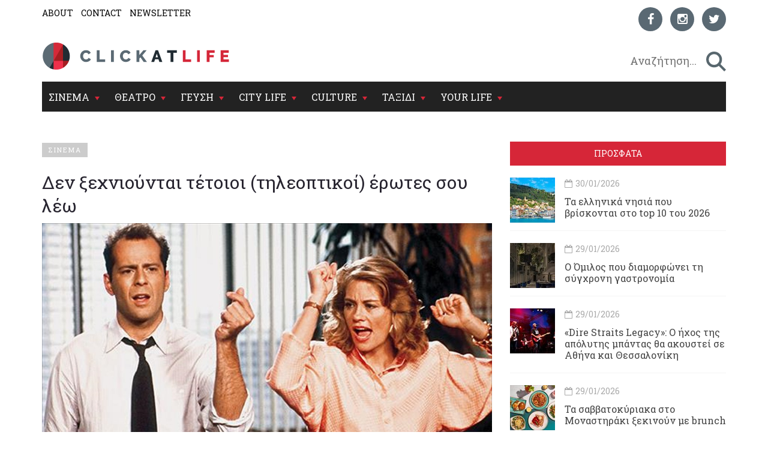

--- FILE ---
content_type: text/html; charset=utf-8
request_url: https://www.clickatlife.gr/cinema/story/42084
body_size: 19524
content:
<!DOCTYPE html><html lang=el data-adman-async=true prefix="og: https://ogp.me/ns# fb: https://ogp.me/ns/fb#"><head><!--[if IE]><meta http-equiv=X-UA-Compatible content="IE=edge"><![endif]--><meta http-equiv=refresh content=600><title>Δεν ξεχνιoύνται τέτοιοι (τηλεοπτικοί) έρωτες σου λέω | clickatlife</title><meta charset=utf-8><meta charset=utf-8><link href="https://fonts.googleapis.com/css?family=Roboto+Slab:100,300,400,700&amp;subset=greek" rel=stylesheet><meta name=viewport content="width=device-width, initial-scale=1.0, maximum-scale=1.0"><meta name=copyright content="(c) 1996-2026 Naftemporiki - P. Athanassiades &amp; Co SA"><meta name=Owner content=clickatlife><meta name=Author content=clickatlife><meta name=Publisher content=clickatlife><meta name=robots content="index, follow, noodp, noydir"><meta property=fb:app_id content=543625545711639><meta property=fb:admins content=100005200057074><script src=https://cdn.orangeclickmedia.com/tech/clickatlife.gr/ocm.js async></script><script async>(function(){var host=window.location.hostname;var element=document.createElement('script');var firstScript=document.getElementsByTagName('script')[0];var url='https://cmp.inmobi.com'.concat('/choice/','eH2mchkxHf9HE','/',host,'/choice.js?tag_version=V3');var uspTries=0;var uspTriesLimit=3;element.async=true;element.type='text/javascript';element.src=url;firstScript.parentNode.insertBefore(element,firstScript);function makeStub(){var TCF_LOCATOR_NAME='__tcfapiLocator';var queue=[];var win=window;var cmpFrame;function addFrame(){var doc=win.document;var otherCMP=!!(win.frames[TCF_LOCATOR_NAME]);if(!otherCMP){if(doc.body){var iframe=doc.createElement('iframe');iframe.style.cssText='display:none';iframe.name=TCF_LOCATOR_NAME;doc.body.appendChild(iframe);}else{setTimeout(addFrame,5);}}
return!otherCMP;}
function tcfAPIHandler(){var gdprApplies;var args=arguments;if(!args.length){return queue;}else if(args[0]==='setGdprApplies'){if(args.length>3&&args[2]===2&&typeof args[3]==='boolean'){gdprApplies=args[3];if(typeof args[2]==='function'){args[2]('set',true);}}}else if(args[0]==='ping'){var retr={gdprApplies:gdprApplies,cmpLoaded:false,cmpStatus:'stub'};if(typeof args[2]==='function'){args[2](retr);}}else{if(args[0]==='init'&&typeof args[3]==='object'){args[3]=Object.assign(args[3],{tag_version:'V3'});}
queue.push(args);}}
function postMessageEventHandler(event){var msgIsString=typeof event.data==='string';var json={};try{if(msgIsString){json=JSON.parse(event.data);}else{json=event.data;}}catch(ignore){}
var payload=json.__tcfapiCall;if(payload){window.__tcfapi(payload.command,payload.version,function(retValue,success){var returnMsg={__tcfapiReturn:{returnValue:retValue,success:success,callId:payload.callId}};if(msgIsString){returnMsg=JSON.stringify(returnMsg);}
if(event&&event.source&&event.source.postMessage){event.source.postMessage(returnMsg,'*');}},payload.parameter);}}
while(win){try{if(win.frames[TCF_LOCATOR_NAME]){cmpFrame=win;break;}}catch(ignore){}
if(win===window.top){break;}
win=win.parent;}
if(!cmpFrame){addFrame();win.__tcfapi=tcfAPIHandler;win.addEventListener('message',postMessageEventHandler,false);}};makeStub();var uspStubFunction=function(){var arg=arguments;if(typeof window.__uspapi!==uspStubFunction){setTimeout(function(){if(typeof window.__uspapi!=='undefined'){window.__uspapi.apply(window.__uspapi,arg);}},500);}};var checkIfUspIsReady=function(){uspTries++;if(window.__uspapi===uspStubFunction&&uspTries<uspTriesLimit){console.warn('USP is not accessible');}else{clearInterval(uspInterval);}};if(typeof window.__uspapi==='undefined'){window.__uspapi=uspStubFunction;var uspInterval=setInterval(checkIfUspIsReady,6000);}})();</script><link rel=canonical href=https://www.clickatlife.gr/cinema/story/42084><meta name=description content="
	Αν η χημεία είναι καλή θα το δείξουν τα… νούμερα. Τα ζευγάρια που ακολουθούν έγραψαν ιστορία στην τηλεόραση και σίγουρα ακόμα τα θυμάστε (δε θέλω ψέματα).
"><meta property=og:title content="Δεν ξεχνιoύνται τέτοιοι (τηλεοπτικοί) έρωτες σου λέω | clickatlife"><meta property=og:description content="
	Αν η χημεία είναι καλή θα το δείξουν τα… νούμερα. Τα ζευγάρια που ακολουθούν έγραψαν ιστορία στην τηλεόραση και σίγουρα ακόμα τα θυμάστε (δε θέλω ψέματα).
"><meta property=og:image content=https://www.clickatlife.gr/fu/t/42083/600/315/000000000050147f/1/moonlighting.jpg><meta property=og:url content=http://www.clickatlife.gr/cinema/story/42084><meta property=og:type content=article><meta property=og:site_name content=www.clickatlife.gr><meta property=fb:app_id content=436358579769423><meta property=twitter:title content="Δεν ξεχνιoύνται τέτοιοι (τηλεοπτικοί) έρωτες σου λέω | clickatlife"><meta property=twitter:description content="
	Αν η χημεία είναι καλή θα το δείξουν τα… νούμερα. Τα ζευγάρια που ακολουθούν έγραψαν ιστορία στην τηλεόραση και σίγουρα ακόμα τα θυμάστε (δε θέλω ψέματα).
"><meta property=twitter:image content=https://www.clickatlife.gr/fu/t/42083/506/253/000000000050147f/1/moonlighting.jpg><meta property=twitter:card content=summary><link href="/bundles/css?v=D_T1wEsA1S32NPsfyU8g_5d_S67trw4CDjCpy_5xjf81" rel=stylesheet><!--[if lt IE 9]><script src=https://oss.maxcdn.com/html5shiv/3.7.2/html5shiv.min.js></script><script src=https://oss.maxcdn.com/respond/1.4.2/respond.min.js></script><![endif]--><link rel=apple-touch-icon-precomposed sizes=57x57 href="/img/icon/57.png?v=2019"><link rel=apple-touch-icon-precomposed sizes=72x72 href="/img/icon/72.png?v=2019"><link rel=apple-touch-icon-precomposed sizes=114x114 href="/img/icon/114.png?v=2019"><link rel=apple-touch-icon-precomposed sizes=120x120 href="/img/icon/120.png?v=2019"><link rel=apple-touch-icon-precomposed sizes=144x144 href="/img/icon/144.png?v=2019"><link rel=apple-touch-icon-precomposed sizes=152x152 href="/img/icon/152.png?v=2019"><link rel=icon type=image/png href="/img/icon/16.png?v=2019" sizes=16x16><link rel=icon type=image/png href="/img/icon/32.png?v=2019" sizes=32x32><link rel=icon type=image/x-icon href="/img/icon/favicon.ico?v=2019"><meta name=application-name content=clickatlife.gr><meta name=msapplication-TileColor content=#FFFFFF><meta name=msapplication-TileImage content="/img/icon/mstile-144x144.png?v=2019"><script>var sc=[];var loadDeferredScripts=function(path,start,immediate){var element=document.createElement("script");element.src=path;element.setAttribute('defer','');element.setAttribute('async','');if(immediate){document.body.appendChild(element);}else{if(start){sc.unshift(element);}else{sc.push(element);}}};var _isMobile=false=="true";var __t=typeof window.matchMedia!="undefined"&&window.matchMedia("only screen and (max-width: 760px)");if(__t.matches)
{_isMobile=true;}</script><style>.home-travel-bg{background-color:#25515a !important}.top-nav{border-bottom-color:#fff!important}</style><script src="/bundles/jquery?v=EEZBCVzQe1TpkEUeLfjEm53wpuqSSXGjiXFWAVaewp81"></script><script src="/bundles/jqueryval?v=bp626wGMaghSvyNj7c_OqMsJXZJQc-lsw2UF8szw7uM1"></script><script src="/js/click/clearWebspaces.js?v=968"></script><script src=/vendor/jquery-lazy/jquery.lazy.min.js></script><script>var sc=[];var loadDeferredScripts=function(path,start,immediate){var element=document.createElement("script");element.src=path;element.setAttribute('defer','');element.setAttribute('async','');if(immediate){document.body.appendChild(element);}else{if(start){sc.unshift(element);}else{sc.push(element);}}};</script><script async src="https://www.googletagmanager.com/gtag/js?id=UA-2766810-5"></script><script>window.dataLayer=window.dataLayer||[];function gtag(){dataLayer.push(arguments);}
gtag('js',new Date());gtag('config','UA-2766810-5');</script></head><body><div class=ad-skin id=SKIN> </div> <main class="container content-bg"> <header> <div class=top-nav> <div class="row lg"> <div class="col-md-6 col-lg-6 col-xs-6"> <ul class=small-nav><li> <a href=/about>ABOUT</a> </li> <li> <a href=/contact>CONTACT</a> </li> <li> <a href=/register>NEWSLETTER</a> </li></ul> </div> <div class="col-md-6 col-lg-6 col-xs-6 social-container">  <ul class=social-icons><li> <a href="https://www.facebook.com/clickatlife/" target=_blank rel=nofollow title=facebook> <div class="icon facebook"> <i class="fa fa-facebook"></i> </div> </a> </li> <li> <a href="https://www.instagram.com/clickatlifegr/?ref=badge" target=_blank rel=nofollow title=instagram> <div class="icon instagram"> <i class="fa fa-instagram"></i> </div> </a> </li> <li> <a href="https://twitter.com/intent/follow?original_referer=http%3A%2F%2Fwww.clickatlife.gr%2F&amp;ref_src=twsrc%5Etfw&amp;screen_name=clickatlifegr&amp;tw_p=followbutton" target=_blank rel=nofollow title=twitter> <div class="icon twitter"> <i class="fa fa-twitter"></i> </div> </a> </li></ul>  </div> </div> <div class=row> <div class="col-lg-6 col-md-9 col-xs-9 col-xs-push-2 logo"> <a href="/"><img src="/img/icon/logo.png?v=2020" alt=""></a> </div> <div class="col-lg-6 col-md-3 col-xs-3 after-logo"> <div id=search-bar> <div class="search-wrapper row no-padding-lr no-margin-r" id=searchbox> <div class="col-lg-10 col-md-10 col-xs-10 no-padding-lr"> <input id=SearchPhrase type=search class=searchp autocomplete=off autocorrect=off autocapitalize=off dir=ltr spellcheck=false placeholder=" Αναζήτηση..."> </div> <div class="col-lg-2 col-md-2 col-xs-2 no-padding-lr"> <input title=" αναζήτηση... " id=btnSearch type=button class=search-btn maxlength=250> </div> </div> </div> </div> </div> <div class="row mobile"> <div class="col-md-6 col-lg-6 col-xs-6"> <ul class=small-nav><li> <a href=/about>ABOUT</a> </li> <li> <a href=/contact>CONTACT</a> </li> <li> <a href=/register>NEWSLETTER</a> </li></ul> </div> <div class="col-md-6 col-lg-6 col-xs-6 social-container">  <ul class=social-icons><li> <a href="https://www.facebook.com/clickatlife/" target=_blank rel=nofollow title=facebook> <div class="icon facebook"> <i class="fa fa-facebook"></i> </div> </a> </li> <li> <a href="https://www.instagram.com/clickatlifegr/?ref=badge" target=_blank rel=nofollow title=instagram> <div class="icon instagram"> <i class="fa fa-instagram"></i> </div> </a> </li> <li> <a href="https://twitter.com/intent/follow?original_referer=http%3A%2F%2Fwww.clickatlife.gr%2F&amp;ref_src=twsrc%5Etfw&amp;screen_name=clickatlifegr&amp;tw_p=followbutton" target=_blank rel=nofollow title=twitter> <div class="icon twitter"> <i class="fa fa-twitter"></i> </div> </a> </li></ul>  </div> </div> </div> </header>   <div id=mobile-header> <a id=responsive-menu-button href=#sidr-main><span class=icon-bar></span> <span class=icon-bar></span> <span class=icon-bar></span></a> </div>   <nav id=navigation> <div class="navbar yamm navbar-inverse" role=navigation> <div class=row> <div class=col-lg-12> <div class=navbar-header> <button type=button class=navbar-toggle data-toggle=collapse data-target=.navbar-collapse> <span class=sr-only>Toggle navigation</span> <span class=icon-bar></span> <span class=icon-bar></span> <span class=icon-bar></span> </button> </div> <div class="collapse navbar-collapse"> <ul class="nav navbar-nav"><li class="dropdown yamm-fw"> <a class=dropdown-link href=/cinema> ΣΙΝΕΜΑ </a> <div class=submenu-toggle><i class="fa fa-chevron-circle-down"></i></div> <a class="dropdown-caret dropdown-toggle" data-hover=dropdown><b class="caret hidden-xs"></b></a> <ul class="visible-xs submenu"><li> <a href=/cinema/kritikes>ΚΡΙΤΙΚΕΣ</a> </li> <li> <a href=/cinema/seires>ΣΕΙΡΕΣ</a> </li> <li> <a href=/cinema/afieromata>ΑΦΙΕΡΩΜΑΤΑ</a> </li> <li> <a href=/cinema/cinenews>CINENEWS</a> </li> <li> <a href=/cinema/sinenteukseis>ΣΥΝΕΝΤΕΥΞΕΙΣ</a> </li></ul> <ul class="dropdown-menu hidden-xs hidden-sm"><li> <div class=yamm-content> <div class="row no-gutter-3"> <article class="col-lg-3 col-md-3"> <a href=/cinema/story/227818/to-diethnes-cine-festibal-kumata-stelnei-kalesma-se-dimiourgous> <div class=picture> <div class=category-image> <img alt=to-diethnes-cine-festibal-kumata-stelnei-kalesma-se-dimiourgous class=img-responsive name=img227818 src=/fu/t/227818/800/500/00000000005fc37e/2/to-diethnes-cine-festibal-kumata-stelnei-kalesma-se-dimiourgous.jpg title="Το Διεθνές cine Φεστιβάλ «Κύματα» στέλνει κάλεσμα σε δημιουργούς"> <h2 class=overlay-category>ΣΙΝΕΜΑ</h2> </div> </div> </a> <div class=detail> <div class=caption> <a href=/cinema/story/227818/to-diethnes-cine-festibal-kumata-stelnei-kalesma-se-dimiourgous>Το Διεθνές cine Φεστιβάλ &#171;Κύματα&#187; στέλνει κάλεσμα σε δημιουργούς </a> </div> </div> </article> <article class="col-lg-3 col-md-3"> <a href=/cinema/story/227683/i-kardia-tou-taurou-ena-ntokimanter-skiagrafei-to-portreto-tou-dimitri-papaioannou> <div class=picture> <div class=category-image> <img alt=i-kardia-tou-taurou-ena-ntokimanter-skiagrafei-to-portreto-tou-dimitri-papaioannou class=img-responsive name=img227683 src=/fu/t/227683/800/500/00000000005fc22c/2/i-kardia-tou-taurou-ena-ntokimanter-skiagrafei-to-portreto-tou-dimitri-papaioannou.jpg title="«Η Καρδιά του Ταύρου»: Ένα ντοκιμαντέρ σκιαγραφεί το πορτρέτο του Δημήτρη Παπαϊωάννου"> <h2 class=overlay-category>ΣΙΝΕΜΑ</h2> </div> </div> </a> <div class=detail> <div class=caption> <a href=/cinema/story/227683/i-kardia-tou-taurou-ena-ntokimanter-skiagrafei-to-portreto-tou-dimitri-papaioannou>&#171;Η Καρδιά του Ταύρου&#187;: Ένα ντοκιμαντέρ σκιαγραφεί το πορτρέτο του Δημήτρη Παπαϊωάννου </a> </div> </div> </article> <article class="col-lg-3 col-md-3"> <a href=/cinema/story/227613/open-call-big-short-films-2026-to-onassis-culture-proskalei> <div class=picture> <div class=category-image> <img alt=open-call-big-short-films-2026-to-onassis-culture-proskalei class=img-responsive name=img227613 src=/fu/t/227613/800/500/00000000005fc27d/2/open-call-big-short-films-2026-to-onassis-culture-proskalei.jpg title="Open Call Βig Short Films 2026: Το Onassis Culture προσκαλεί"> <h2 class=overlay-category>ΣΙΝΕΜΑ</h2> </div> </div> </a> <div class=detail> <div class=caption> <a href=/cinema/story/227613/open-call-big-short-films-2026-to-onassis-culture-proskalei>Open Call Βig Short Films 2026: Το Onassis Culture προσκαλεί </a> </div> </div> </article> <article class="col-lg-3 col-md-3"> <a href=/cinema/story/227686/karla-mia-sugklonistiki-alithini-istoria-metatrepetai-se-tainia> <div class=picture> <div class=category-image> <img alt=karla-mia-sugklonistiki-alithini-istoria-metatrepetai-se-tainia class=img-responsive name=img227686 src=/fu/t/227686/800/500/00000000005fc230/2/karla-mia-sugklonistiki-alithini-istoria-metatrepetai-se-tainia.jpg title="«Karla»: Μία συγκλονιστική αληθινή ιστορία μετατρέπεται σε ταινία"> <h2 class=overlay-category>ΣΙΝΕΜΑ</h2> </div> </div> </a> <div class=detail> <div class=caption> <a href=/cinema/story/227686/karla-mia-sugklonistiki-alithini-istoria-metatrepetai-se-tainia>&#171;Karla&#187;: Μία συγκλονιστική αληθινή ιστορία μετατρέπεται σε ταινία</a> </div> </div> </article> </div> <div class="row category-caption section-category"> <div class=col-lg-12> <a href=/cinema/kritikes> <h2 class=pull-left>ΚΡΙΤΙΚΕΣ</h2> </a> <h2 class="pull-left sep">|</h2> <a href=/cinema/seires> <h2 class=pull-left>ΣΕΙΡΕΣ</h2> </a> <h2 class="pull-left sep">|</h2> <a href=/cinema/afieromata> <h2 class=pull-left>ΑΦΙΕΡΩΜΑΤΑ</h2> </a> <h2 class="pull-left sep">|</h2> <a href=/cinema/cinenews> <h2 class=pull-left>CINENEWS</h2> </a> <h2 class="pull-left sep">|</h2> <a href=/cinema/sinenteukseis> <h2 class=pull-left>ΣΥΝΕΝΤΕΥΞΕΙΣ</h2> </a> </div> </div> </div> </li></ul> </li> <li class="dropdown yamm-fw"> <a class=dropdown-link href=/theatro> ΘΕΑΤΡΟ </a> <div class=submenu-toggle><i class="fa fa-chevron-circle-down"></i></div> <a class="dropdown-caret dropdown-toggle" data-hover=dropdown><b class="caret hidden-xs"></b></a> <ul class="visible-xs submenu"><li> <a href=/theatro/kritikes>ΚΡΙΤΙΚΕΣ</a> </li> <li> <a href=/theatro/sinenteukseis>ΣΥΝΕΝΤΕΥΞΕΙΣ</a> </li> <li> <a href=/theatro/nea>ΘΕΑΤΡΙΚΑ ΝΕΑ</a> </li></ul> <ul class="dropdown-menu hidden-xs hidden-sm"><li> <div class=yamm-content> <div class="row no-gutter-3"> <article class="col-lg-3 col-md-3"> <a href=/theatro/story/227797/o-thomas-mosxopoulos-fernei-ton-ko-zul-sto-theatro-porta> <div class=picture> <div class=category-image> <img alt=o-thomas-mosxopoulos-fernei-ton-ko-zul-sto-theatro-porta class=img-responsive name=img227797 src=/fu/t/227797/800/500/00000000005fc425/2/o-thomas-mosxopoulos-fernei-ton-ko-zul-sto-theatro-porta.jpg title="Ο Θωμάς Μοσχόπουλος 'φέρνει' τον «Κο Ζυλ» στο Θέατρο Πόρτα"> <h2 class=overlay-category>ΘΕΑΤΡΟ</h2> </div> </div> </a> <div class=detail> <div class=caption> <a href=/theatro/story/227797/o-thomas-mosxopoulos-fernei-ton-ko-zul-sto-theatro-porta>Ο Θωμάς Μοσχόπουλος &#39;φέρνει&#39; τον &#171;Κο Ζυλ&#187; στο Θέατρο Πόρτα</a> </div> </div> </article> <article class="col-lg-3 col-md-3"> <a href=/theatro/story/227814/to-theatro-peiraia-parousiazei-to-ksenodoxeio-i-nuxta-pou-peftei-tou-nanou-balaoriti> <div class=picture> <div class=category-image> <img alt=to-theatro-peiraia-parousiazei-to-ksenodoxeio-i-nuxta-pou-peftei-tou-nanou-balaoriti class=img-responsive name=img227814 src=/fu/t/227814/800/500/00000000005fc424/2/to-theatro-peiraia-parousiazei-to-ksenodoxeio-i-nuxta-pou-peftei-tou-nanou-balaoriti.jpg title="Το Θέατρο Πειραιά παρουσιάζει «Το ξενοδοχείο 'Η νύχτα που πέφτει'» του Νάνου Βαλαωρίτη"> <h2 class=overlay-category>ΘΕΑΤΡΟ</h2> </div> </div> </a> <div class=detail> <div class=caption> <a href=/theatro/story/227814/to-theatro-peiraia-parousiazei-to-ksenodoxeio-i-nuxta-pou-peftei-tou-nanou-balaoriti>Το Θέατρο Πειραιά παρουσιάζει &#171;Το ξενοδοχείο &#39;Η νύχτα που πέφτει&#39;&#187; του Νάνου Βαλαωρίτη</a> </div> </div> </article> <article class="col-lg-3 col-md-3"> <a href=/theatro/story/227688/misslightenment-i-eikastiki-performance-gia-proti-fora-stin-ellada> <div class=picture> <div class=category-image> <img alt=misslightenment-i-eikastiki-performance-gia-proti-fora-stin-ellada class=img-responsive name=img227688 src=/fu/t/227688/800/500/00000000005fc389/2/misslightenment-i-eikastiki-performance-gia-proti-fora-stin-ellada.jpg title="«Misslightenment»: Η εικαστική performance για πρώτη φορά στην Ελλάδα"> <h2 class=overlay-category>ΘΕΑΤΡΟ</h2> </div> </div> </a> <div class=detail> <div class=caption> <a href=/theatro/story/227688/misslightenment-i-eikastiki-performance-gia-proti-fora-stin-ellada>&#171;Misslightenment&#187;: Η εικαστική performance για πρώτη φορά στην Ελλάδα</a> </div> </div> </article> <article class="col-lg-3 col-md-3"> <a href=/theatro/story/227674/to-theatro-roes-upodexetai-tin-antigoni-gia-liges-parastaseis> <div class=picture> <div class=category-image> <img alt=to-theatro-roes-upodexetai-tin-antigoni-gia-liges-parastaseis class=img-responsive name=img227674 src=/fu/t/227674/800/500/00000000005fc38a/2/to-theatro-roes-upodexetai-tin-antigoni-gia-liges-parastaseis.jpg title="Το Θέατρο Ροές υποδέχεται την «Αντιγόνη» για λίγες παραστάσεις"> <h2 class=overlay-category>ΘΕΑΤΡΟ</h2> </div> </div> </a> <div class=detail> <div class=caption> <a href=/theatro/story/227674/to-theatro-roes-upodexetai-tin-antigoni-gia-liges-parastaseis>Το Θέατρο Ροές υποδέχεται την &#171;Αντιγόνη&#187; για λίγες παραστάσεις</a> </div> </div> </article> </div> <div class="row category-caption section-category"> <div class=col-lg-12> <a href=/theatro/kritikes> <h2 class=pull-left>ΚΡΙΤΙΚΕΣ</h2> </a> <h2 class="pull-left sep">|</h2> <a href=/theatro/sinenteukseis> <h2 class=pull-left>ΣΥΝΕΝΤΕΥΞΕΙΣ</h2> </a> <h2 class="pull-left sep">|</h2> <a href=/theatro/nea> <h2 class=pull-left>ΘΕΑΤΡΙΚΑ ΝΕΑ</h2> </a> </div> </div> </div> </li></ul>  </li> <li class="dropdown yamm-fw"> <a class=dropdown-link href=/geusi> ΓΕΥΣΗ </a> <div class=submenu-toggle><i class="fa fa-chevron-circle-down"></i></div> <a class="dropdown-caret dropdown-toggle" data-hover=dropdown><b class="caret hidden-xs"></b></a> <ul class="visible-xs submenu"><li> <a href=/geusi/ellinikiKouzina>ΕΛΛΗΝΙΚΗ ΚΟΥΖΙΝΑ</a> </li> <li> <a href=/geusi/diethniskouzina>ΔΙΕΘΝΗΣ ΚΟΥΖΙΝΑ</a> </li> <li> <a href=/geusi/cafewinebeer>CAFE-ΚΡΑΣΙ-ΜΠΥΡΑ</a> </li> <li> <a href=/geusi/pigame>ΠΗΓΑΜΕ</a> </li></ul>  <ul class="dropdown-menu hidden-xs hidden-sm"><li> <div class=yamm-content> <div class="row no-gutter-3"> <article class="col-lg-4 col-md-4"> <a href=/geusi/story/227879/o-omilos-pou-diamorfonei-ti-sugxroni-gastronomia> <div class=picture> <div class=category-image> <img alt=o-omilos-pou-diamorfonei-ti-sugxroni-gastronomia class=img-responsive name=img227879 src=/fu/t/227879/800/500/00000000005fc4c8/2/o-omilos-pou-diamorfonei-ti-sugxroni-gastronomia.jpg title="Ο Όμιλος που διαμορφώνει τη σύγχρονη γαστρονομία"> <h2 class=overlay-category>ΓΕΥΣΗ</h2> </div> </div> </a> <div class=detail> <div class=caption> <a href=/geusi/story/227879/o-omilos-pou-diamorfonei-ti-sugxroni-gastronomia>Ο Όμιλος που διαμορφώνει τη σύγχρονη γαστρονομία</a> </div> </div> </article> <article class="col-lg-4 col-md-4"> <a href=/geusi/story/227844/ta-sabbatokuriaka-sto-monastiraki-ksekinoun-me-brunch> <div class=picture> <div class=category-image> <img alt=ta-sabbatokuriaka-sto-monastiraki-ksekinoun-me-brunch class=img-responsive name=img227844 src=/fu/t/227844/800/500/00000000005fc3ac/2/ta-sabbatokuriaka-sto-monastiraki-ksekinoun-me-brunch.jpg title="Τα σαββατοκύριακα στο Μοναστηράκι ξεκινούν με brunch"> <h2 class=overlay-category>ΓΕΥΣΗ</h2> </div> </div> </a> <div class=detail> <div class=caption> <a href=/geusi/story/227844/ta-sabbatokuriaka-sto-monastiraki-ksekinoun-me-brunch>Τα σαββατοκύριακα στο Μοναστηράκι ξεκινούν με brunch</a> </div> </div> </article> <article class="col-lg-4 col-md-4"> <a href=/geusi/story/227849/to-smashn-bun-sunanta-to-lohan-x-sto-pio-anatreptiko-apogeumatino-party-tis-polis> <div class=picture> <div class=category-image> <img alt=to-smashn-bun-sunanta-to-lohan-x-sto-pio-anatreptiko-apogeumatino-party-tis-polis class=img-responsive name=img227849 src=/fu/t/227849/800/500/00000000005fc3d1/2/to-smashn-bun-sunanta-to-lohan-x-sto-pio-anatreptiko-apogeumatino-party-tis-polis.jpg title="Το Smash’n Bun συναντά το Lohan X στο πιο ανατρεπτικό απογευματινό party της πόλης"> <h2 class=overlay-category>ΓΕΥΣΗ</h2> </div> </div> </a> <div class=detail> <div class=caption> <a href=/geusi/story/227849/to-smashn-bun-sunanta-to-lohan-x-sto-pio-anatreptiko-apogeumatino-party-tis-polis>Το Smash’n Bun συναντά το Lohan X στο πιο ανατρεπτικό απογευματινό party της πόλης</a> </div> </div> </article> </div> <div class="row category-caption section-category"> <div class=col-lg-12> <a href=/geusi/ellinikiKouzina> <h2 class=pull-left>ΕΛΛΗΝΙΚΗ ΚΟΥΖΙΝΑ</h2> </a> <h2 class="pull-left sep">|</h2> <a href=/geusi/diethniskouzina> <h2 class=pull-left>ΔΙΕΘΝΗΣ ΚΟΥΖΙΝΑ</h2> </a> <h2 class="pull-left sep">|</h2> <a href=/geusi/cafewinebeer> <h2 class=pull-left>CAFE-ΚΡΑΣΙ-ΜΠΥΡΑ</h2> </a> <h2 class="pull-left sep">|</h2> <a href=/geusi/pigame> <h2 class=pull-left>ΠΗΓΑΜΕ</h2> </a> </div> </div> </div> </li></ul>  </li> <li class="dropdown yamm-fw"> <a class=dropdown-link href=/citylife> CITY LIFE </a> <div class=submenu-toggle><i class="fa fa-chevron-circle-down"></i></div> <a class="dropdown-caret dropdown-toggle" data-hover=dropdown><b class="caret hidden-xs"></b></a> <ul class="visible-xs submenu"><li> <a href=/citylife/tag/149/koinonia>ΚΟΙΝΩΝΙΑ</a> </li> <li> <a href=/citylife/mera>ΜΕΡΑ</a> </li> <li> <a href=/citylife/nuxta>ΝΥΧΤΑ</a> </li> <li> <a href=/citylife/pigame>ΠΗΓΑΜΕ</a> </li> <li> <a href=/citylife/prosopa>ΠΡΟΣΩΠΑ</a> </li></ul> <ul class="dropdown-menu hidden-xs hidden-sm"><li> <div class=yamm-content> <div class="row no-gutter-3"> <article class="col-lg-4 col-md-4"> <a href=/citylife/story/227827/dire-straits-legacy-o-ixos-tis-apolutis-mpantas-tha-akoustei-se-athina-kai-thessaloniki> <div class=picture> <div class=category-image> <img alt=dire-straits-legacy-o-ixos-tis-apolutis-mpantas-tha-akoustei-se-athina-kai-thessaloniki class=img-responsive name=img227827 src=/fu/t/227827/800/500/00000000005fc428/2/dire-straits-legacy-o-ixos-tis-apolutis-mpantas-tha-akoustei-se-athina-kai-thessaloniki.jpg title="«Dire Straits Legacy»: Ο ήχος της απόλυτης μπάντας θα ακουστεί σε Αθήνα και Θεσσαλονίκη"> <h2 class=overlay-category>CITY LIFE</h2> </div> </div> </a> <div class=detail> <div class=caption> <a href=/citylife/story/227827/dire-straits-legacy-o-ixos-tis-apolutis-mpantas-tha-akoustei-se-athina-kai-thessaloniki>&#171;Dire Straits Legacy&#187;: Ο ήχος της απόλυτης μπάντας θα ακουστεί σε Αθήνα και Θεσσαλονίκη</a> </div> </div> </article> <article class="col-lg-4 col-md-4"> <a href=/citylife/story/227831/o-manolis-mitsias-stous-ouranous-tou-nikou-gkatsou-sto-megaro> <div class=picture> <div class=category-image> <img alt=o-manolis-mitsias-stous-ouranous-tou-nikou-gkatsou-sto-megaro class=img-responsive name=img227831 src=/fu/t/227831/800/500/00000000005fc433/2/o-manolis-mitsias-stous-ouranous-tou-nikou-gkatsou-sto-megaro.jpg title="Ο Μανώλης Μητσιάς στους ουρανούς του Νίκου Γκάτσου στο Μέγαρο"> <h2 class=overlay-category>CITY LIFE</h2> </div> </div> </a> <div class=detail> <div class=caption> <a href=/citylife/story/227831/o-manolis-mitsias-stous-ouranous-tou-nikou-gkatsou-sto-megaro>Ο Μανώλης Μητσιάς στους ουρανούς του Νίκου Γκάτσου στο Μέγαρο</a> </div> </div> </article> <article class="col-lg-4 col-md-4"> <a href=/citylife/story/227821/h-istoriki-parastasi-ton-ntalara-papakonstantinou-epanerxetai-sto-vox> <div class=picture> <div class=category-image> <img alt=h-istoriki-parastasi-ton-ntalara-papakonstantinou-epanerxetai-sto-vox class=img-responsive name=img227821 src=/fu/t/227821/800/500/00000000005fc394/2/h-istoriki-parastasi-ton-ntalara-papakonstantinou-epanerxetai-sto-vox.jpg title="H ιστορική παράσταση των Νταλάρα-Παπακωνσταντίνου επανέρχεται στο Vox"> <h2 class=overlay-category>CITY LIFE</h2> </div> </div> </a> <div class=detail> <div class=caption> <a href=/citylife/story/227821/h-istoriki-parastasi-ton-ntalara-papakonstantinou-epanerxetai-sto-vox>H ιστορική παράσταση των Νταλάρα-Παπακωνσταντίνου επανέρχεται στο Vox </a> </div> </div> </article> </div> <div class="row category-caption section-category"> <div class=col-lg-12> <a href=/citylife/tag/149/koinonia> <h2 class=pull-left>ΚΟΙΝΩΝΙΑ</h2> </a> <h2 class="pull-left sep">|</h2> <a href=/citylife/mera> <h2 class=pull-left>ΜΕΡΑ</h2> </a> <h2 class="pull-left sep">|</h2> <a href=/citylife/nuxta> <h2 class=pull-left>ΝΥΧΤΑ</h2> </a> <h2 class="pull-left sep">|</h2> <a href=/citylife/pigame> <h2 class=pull-left>ΠΗΓΑΜΕ</h2> </a> <h2 class="pull-left sep">|</h2> <a href=/citylife/prosopa> <h2 class=pull-left>ΠΡΟΣΩΠΑ</h2> </a> </div> </div> </div> </li></ul> </li> <li class="dropdown yamm-fw"> <a class=dropdown-link href=/culture> CULTURE </a> <div class=submenu-toggle><i class="fa fa-chevron-circle-down"></i></div> <a class="dropdown-caret dropdown-toggle" data-hover=dropdown><b class="caret hidden-xs"></b></a> <ul class="visible-xs submenu"><li> <a href=/culture/music>ΜΟΥΣΙΚΗ</a> </li> <li> <a href=/culture/eikastika>ΕΙΚΑΣΤΙΚΑ</a> </li> <li> <a href=/culture/biblio>ΒΙΒΛΙΟ</a> </li></ul> <ul class="dropdown-menu hidden-xs hidden-sm"><li> <div class=yamm-content> <div class="row no-gutter-3"> <article class="col-lg-4 col-md-4"> <a href=/culture/story/227791/i-diethnis-ekthesi-me-tin-frida-kahlo-sto-epikentro-erxetai-stin-athina> <div class=picture> <div class=category-image> <img alt=i-diethnis-ekthesi-me-tin-frida-kahlo-sto-epikentro-erxetai-stin-athina class=img-responsive name=img227791 src=/fu/t/227791/800/500/00000000005fc432/2/i-diethnis-ekthesi-me-tin-frida-kahlo-sto-epikentro-erxetai-stin-athina.jpg title="Η διεθνής έκθεση με την Frida Kahlo στο επίκεντρο έρχεται στην Αθήνα"> <h2 class=overlay-category>CULTURE</h2> </div> </div> </a> <div class=detail> <div class=caption> <a href=/culture/story/227791/i-diethnis-ekthesi-me-tin-frida-kahlo-sto-epikentro-erxetai-stin-athina>Η διεθνής έκθεση με την Frida Kahlo στο επίκεντρο έρχεται στην Αθήνα</a> </div> </div> </article> <article class="col-lg-4 col-md-4"> <a href=/culture/story/227809/o-dimos-athinaion-egkainiazei-ton-xoro-aggeliki-xatzimixali-me-tin-ekthesi-pame-san-allote> <div class=picture> <div class=category-image> <img alt=o-dimos-athinaion-egkainiazei-ton-xoro-aggeliki-xatzimixali-me-tin-ekthesi-pame-san-allote class=img-responsive name=img227809 src=/fu/t/227809/800/500/00000000005fc399/2/o-dimos-athinaion-egkainiazei-ton-xoro-aggeliki-xatzimixali-me-tin-ekthesi-pame-san-allote.jpg title="Ο Δήμος Αθηναίων εγκαινιάζει τον χώρο «Αγγελική Χατζημιχάλη» με την έκθεση «Πάμε σαν άλλοτε...»"> <h2 class=overlay-category>CULTURE</h2> </div> </div> </a> <div class=detail> <div class=caption> <a href=/culture/story/227809/o-dimos-athinaion-egkainiazei-ton-xoro-aggeliki-xatzimixali-me-tin-ekthesi-pame-san-allote>Ο Δήμος Αθηναίων εγκαινιάζει τον χώρο &#171;Αγγελική Χατζημιχάλη&#187; με την έκθεση &#171;Πάμε σαν άλλοτε...&#187;</a> </div> </div> </article> <article class="col-lg-4 col-md-4"> <a href=/culture/story/227842/i-korufi-tou-kosmouokto-paradokses-istoriessto-metaixmio-logikis-kai-paranoias> <div class=picture> <div class=category-image> <img alt=i-korufi-tou-kosmouokto-paradokses-istoriessto-metaixmio-logikis-kai-paranoias class=img-responsive name=img227842 src=/fu/t/227842/800/500/00000000005fc3a9/2/i-korufi-tou-kosmouokto-paradokses-istoriessto-metaixmio-logikis-kai-paranoias.jpg title="«Η κορυφή του κόσμου»: Οκτώ παράδοξες ιστορίες στο μεταίχμιο λογικής και παράνοιας"> <h2 class=overlay-category>CULTURE</h2> </div> </div> </a> <div class=detail> <div class=caption> <a href=/culture/story/227842/i-korufi-tou-kosmouokto-paradokses-istoriessto-metaixmio-logikis-kai-paranoias>&#171;Η κορυφή του κόσμου&#187;:&#160;Οκτώ παράδοξες ιστορίες&#160;στο μεταίχμιο λογικής και παράνοιας</a> </div> </div> </article> </div> <div class="row category-caption section-category"> <div class=col-lg-12> <a href=/culture/music> <h2 class=pull-left>ΜΟΥΣΙΚΗ</h2> </a> <h2 class="pull-left sep">|</h2> <a href=/culture/eikastika> <h2 class=pull-left>ΕΙΚΑΣΤΙΚΑ</h2> </a> <h2 class="pull-left sep">|</h2> <a href=/culture/biblio> <h2 class=pull-left>ΒΙΒΛΙΟ</h2> </a> </div> </div> </div> </li></ul>  </li> <li class="dropdown yamm-fw"> <a class=dropdown-link href=/taksidi> ΤΑΞΙΔΙ </a> <div class=submenu-toggle><i class="fa fa-chevron-circle-down"></i></div> <a class="dropdown-caret dropdown-toggle" data-hover=dropdown><b class="caret hidden-xs"></b></a> <ul class="visible-xs submenu"><li> <a href=/taksidi/ellada>ΕΛΛΑΔΑ</a> </li> <li> <a href=/taksidi/eksoteriko>ΕΞΩΤΕΡΙΚΟ</a> </li> <li> <a href=/taksidi/nea>TRAVEL NEWS</a> </li></ul> <ul class="dropdown-menu hidden-xs hidden-sm"><li> <div class=yamm-content> <div class="row no-gutter-3"> <article class="col-lg-3 col-md-3"> <a href=/taksidi/story/227777/ta-ellinika-nisia-pou-briskontai-sto-top-10-tou-2026> <div class=picture> <div class=category-image> <img alt=ta-ellinika-nisia-pou-briskontai-sto-top-10-tou-2026 class=img-responsive name=img227777 src=/fu/t/227777/800/500/00000000005fc292/2/ta-ellinika-nisia-pou-briskontai-sto-top-10-tou-2026.jpg title="Τα ελληνικά νησιά που βρίσκονται στο top 10 του 2026"> <h2 class=overlay-category>ΤΑΞΙΔΙ</h2> </div> </div> </a> <div class=detail> <div class=caption> <a href=/taksidi/story/227777/ta-ellinika-nisia-pou-briskontai-sto-top-10-tou-2026>Τα ελληνικά νησιά που βρίσκονται στο top 10 του 2026</a> </div> </div> </article> <article class="col-lg-3 col-md-3"> <a href=/taksidi/story/227573/ti-koino-exoun-i-ellada-kai-i-italia-italia> <div class=picture> <div class=category-image> <img alt=ti-koino-exoun-i-ellada-kai-i-italia-italia class=img-responsive name=img227573 src=/fu/t/227573/800/500/00000000005fc35e/2/ti-koino-exoun-i-ellada-kai-i-italia-italia.jpg title="Τι κοινό έχουν η Ελλάδα και η Ιταλία;"> <h2 class=overlay-category>ΤΑΞΙΔΙ</h2> </div> </div> </a> <div class=detail> <div class=caption> <a href=/taksidi/story/227573/ti-koino-exoun-i-ellada-kai-i-italia-italia>Τι κοινό έχουν η Ελλάδα και η Ιταλία;</a> </div> </div> </article> <article class="col-lg-3 col-md-3"> <a href=/taksidi/story/227835/athina-india-xoris-stasi-i-indigo-fernei-ti-notia-asia-ena-apeutheias-taksidi-makria> <div class=picture> <div class=category-image> <img alt=athina-india-xoris-stasi-i-indigo-fernei-ti-notia-asia-ena-apeutheias-taksidi-makria class=img-responsive name=img227835 src=/fu/t/227835/800/500/00000000005fc367/2/athina-india-xoris-stasi-i-indigo-fernei-ti-notia-asia-ena-apeutheias-taksidi-makria.jpg title="Αθήνα-Ινδία χωρίς στάση: Η IndiGo φέρνει τη Νότια Ασία ένα απευθείας ταξίδι μακριά"> <h2 class=overlay-category>ΤΑΞΙΔΙ</h2> </div> </div> </a> <div class=detail> <div class=caption> <a href=/taksidi/story/227835/athina-india-xoris-stasi-i-indigo-fernei-ti-notia-asia-ena-apeutheias-taksidi-makria>Αθήνα-Ινδία χωρίς στάση: Η IndiGo φέρνει τη Νότια Ασία ένα απευθείας ταξίδι μακριά</a> </div> </div> </article> <article class="col-lg-3 col-md-3"> <a href=/taksidi/story/227710/auta-ta-meri-stin-europi-zoun-san-elliniko-nisi> <div class=picture> <div class=category-image> <img alt=auta-ta-meri-stin-europi-zoun-san-elliniko-nisi class=img-responsive name=img227710 src=/fu/t/227710/800/500/00000000005fc3c6/2/auta-ta-meri-stin-europi-zoun-san-elliniko-nisi.jpg title="Αυτά τα μέρη στην Ευρώπη ζουν… σαν ελληνικό νησί"> <h2 class=overlay-category>ΤΑΞΙΔΙ</h2> </div> </div> </a> <div class=detail> <div class=caption> <a href=/taksidi/story/227710/auta-ta-meri-stin-europi-zoun-san-elliniko-nisi>Αυτά τα μέρη στην Ευρώπη ζουν… σαν ελληνικό νησί</a> </div> </div> </article> </div> <div class="row category-caption section-category"> <div class=col-lg-12> <a href=/taksidi/ellada> <h2 class=pull-left>ΕΛΛΑΔΑ</h2> </a> <h2 class="pull-left sep">|</h2> <a href=/taksidi/eksoteriko> <h2 class=pull-left>ΕΞΩΤΕΡΙΚΟ</h2> </a> <h2 class="pull-left sep">|</h2> <a href=/taksidi/nea> <h2 class=pull-left>TRAVEL NEWS</h2> </a> </div> </div> </div> </li></ul>  </li> <li class="dropdown yamm-fw"> <a class=dropdown-link href=/your-life> YOUR LIFE </a> <div class=submenu-toggle><i class="fa fa-chevron-circle-down"></i></div> <a class="dropdown-caret dropdown-toggle" data-hover=dropdown><b class="caret hidden-xs"></b></a> <ul class="visible-xs submenu"><li> <a href=/your-life/ygeia>ΥΓΕΙΑ</a> </li> <li> <a href=/your-life/diatrofi>ΔΙΑΤΡΟΦΗ-ΔΙΑΙΤΑ</a> </li> <li> <a href=/your-life/fitness>FITNESS</a> </li> <li> <a href=/your-life/moda>ΜΟΔΑ-ΟΜΟΡΦΙΑ</a> </li> <li> <a href=/your-life/spiti>ΣΠΙΤΙ</a> </li> <li> <a href=/your-life/suntages>ΣΥΝΤΑΓΕΣ</a> </li> <li> <a href=/your-life/zodia>ΖΩΔΙΑ</a> </li></ul> <ul class="dropdown-menu hidden-xs hidden-sm"><li> <div class=yamm-content> <div class="row no-gutter-3"> <article class="col-lg-3 col-md-3"> <a href=/your-life/story/227583/ta-lathi-pou-kanete-sto-gumnastirio-kai-sas-kourazoun> <div class=picture> <div class=category-image> <img alt=ta-lathi-pou-kanete-sto-gumnastirio-kai-sas-kourazoun class=img-responsive name=img227583 src=/fu/t/227583/800/500/00000000005fc1ae/2/ta-lathi-pou-kanete-sto-gumnastirio-kai-sas-kourazoun.jpg title="Τα λάθη που κάνετε στο γυμναστήριο και σας κουράζουν"> <h2 class=overlay-category>YOUR LIFE</h2> </div> </div> </a> <div class=detail> <div class=caption> <a href=/your-life/story/227583/ta-lathi-pou-kanete-sto-gumnastirio-kai-sas-kourazoun>Τα λάθη που κάνετε στο γυμναστήριο και σας κουράζουν</a> </div> </div> </article> <article class="col-lg-3 col-md-3"> <a href=/your-life/story/227846/ti-sumbainei-me-to-bouturo-kai-ta-galaktokomika-stis-ipa-oi-nees-diatrofikes-odigies-pou-ksesikosan-tin-epistimoniki-koinotita> <div class=picture> <div class=category-image> <img alt=ti-sumbainei-me-to-bouturo-kai-ta-galaktokomika-stis-ipa-oi-nees-diatrofikes-odigies-pou-ksesikosan-tin-epistimoniki-koinotita class=img-responsive name=img227846 src=/fu/t/227846/800/500/00000000005fc449/2/ti-sumbainei-me-to-bouturo-kai-ta-galaktokomika-stis-ipa-oi-nees-diatrofikes-odigies-pou-ksesikosan-tin-epistimoniki-koinotita.jpg title="Τι συμβαίνει με το βούτυρο και τα γαλακτοκομικά στις ΗΠΑ; Οι νέες διατροφικές οδηγίες που ξεσήκωσαν την επιστημονική κοινότητα"> <h2 class=overlay-category>YOUR LIFE</h2> </div> </div> </a> <div class=detail> <div class=caption> <a href=/your-life/story/227846/ti-sumbainei-me-to-bouturo-kai-ta-galaktokomika-stis-ipa-oi-nees-diatrofikes-odigies-pou-ksesikosan-tin-epistimoniki-koinotita>Τι συμβαίνει με το βούτυρο και τα γαλακτοκομικά στις ΗΠΑ; Οι νέες διατροφικές οδηγίες που ξεσήκωσαν την επιστημονική κοινότητα</a> </div> </div> </article> <article class="col-lg-3 col-md-3"> <a href=/your-life/story/227548/ethistikate-sta-ginger-shots-deite-3-akomi-epiloges-gia-na-enisxusete-to-anosopoiitiko-sas-akomi-epiloges-gia-na-enisxusete-to-anosopoiitiko-sas> <div class=picture> <div class=category-image> <img alt=ethistikate-sta-ginger-shots-deite-3-akomi-epiloges-gia-na-enisxusete-to-anosopoiitiko-sas-akomi-epiloges-gia-na-enisxusete-to-anosopoiitiko-sas class=img-responsive name=img227548 src=/fu/t/227548/800/500/00000000005fc1ee/2/ethistikate-sta-ginger-shots-deite-3-akomi-epiloges-gia-na-enisxusete-to-anosopoiitiko-sas-akomi-epiloges-gia-na-enisxusete-to-anosopoiitiko-sas.jpg title="Εθιστήκατε στα ginger shots; Δείτε 3 ακόμη επιλογές για να ενισχύσετε το ανοσοποιητικό σας"> <h2 class=overlay-category>YOUR LIFE</h2> </div> </div> </a> <div class=detail> <div class=caption> <a href=/your-life/story/227548/ethistikate-sta-ginger-shots-deite-3-akomi-epiloges-gia-na-enisxusete-to-anosopoiitiko-sas-akomi-epiloges-gia-na-enisxusete-to-anosopoiitiko-sas>Εθιστήκατε στα ginger shots; Δείτε 3 ακόμη επιλογές για να ενισχύσετε το ανοσοποιητικό σας</a> </div> </div> </article> <article class="col-lg-3 col-md-3"> <a href=/your-life/story/227701/ereuna-deixnei-enan-akomi-logo-pou-kapoies-gunaikes-exoun-ligoteri-oreksi-gia-seks> <div class=picture> <div class=category-image> <img alt=ereuna-deixnei-enan-akomi-logo-pou-kapoies-gunaikes-exoun-ligoteri-oreksi-gia-seks class=img-responsive name=img227701 src=/fu/t/227701/800/500/00000000005fc131/2/ereuna-deixnei-enan-akomi-logo-pou-kapoies-gunaikes-exoun-ligoteri-oreksi-gia-seks.jpg title="Έρευνα δείχνει έναν ακόμη λόγο που κάποιες γυναίκες έχουν λιγότερη όρεξη για σεξ"> <h2 class=overlay-category>YOUR LIFE</h2> </div> </div> </a> <div class=detail> <div class=caption> <a href=/your-life/story/227701/ereuna-deixnei-enan-akomi-logo-pou-kapoies-gunaikes-exoun-ligoteri-oreksi-gia-seks>Έρευνα δείχνει έναν ακόμη λόγο που κάποιες γυναίκες έχουν λιγότερη όρεξη για σεξ</a> </div> </div> </article> </div> <div class="row category-caption section-category"> <div class=col-lg-12> <a href=/your-life/ygeia> <h2 class=pull-left>ΥΓΕΙΑ</h2> </a> <h2 class="pull-left sep">|</h2> <a href=/your-life/diatrofi> <h2 class=pull-left>ΔΙΑΤΡΟΦΗ-ΔΙΑΙΤΑ</h2> </a> <h2 class="pull-left sep">|</h2> <a href=/your-life/fitness> <h2 class=pull-left>FITNESS</h2> </a> <h2 class="pull-left sep">|</h2> <a href=/your-life/moda> <h2 class=pull-left>ΜΟΔΑ-ΟΜΟΡΦΙΑ</h2> </a> <h2 class="pull-left sep">|</h2> <a href=/your-life/spiti> <h2 class=pull-left>ΣΠΙΤΙ</h2> </a> <h2 class="pull-left sep">|</h2> <a href=/your-life/suntages> <h2 class=pull-left>ΣΥΝΤΑΓΕΣ</h2> </a> <h2 class="pull-left sep">|</h2> <a href=/your-life/zodia> <h2 class=pull-left>ΖΩΔΙΑ</h2> </a> </div> </div> </div> </li></ul>  </li> <li class="hidden-xs vod vod-menu-container"> <div class=vod-menu-container-a> <div class=vod-menu-container-b id=MENUITEM> </div> </div> </li> <li class="ad-menu-li vod visible-xs"> </li> <li class=visible-xs> <a href=/about>ABOUT</a> </li> <li class=visible-xs> <a href=/contact>CONTACT</a> </li> <li class=visible-xs> <a href=/register>NEWSLETTER</a> </li></ul> </div>  </div> </div> </div> </nav>  <div id=billboard data-ocm-ad></div><br> <div class="col-xs-12 ad-container leader-container"> <div class=text-center id=LEADER> </div> </div> <section class="inner-page-contents story" data-io-article-url=/cinema/story/42084/den-ksexniountai-tetoioi-tileoptikoi-erotes-sou-leo> <div class=row> <div class=col-lg-8> <section> <div class="row category-caption breadcrumb"> <div class=col-lg-12> <a href=/cinema><h2 class="pull-left main-caption">ΣΙΝΕΜΑ</h2></a> </div> </div> <div class=row> <article class="col-lg-12 col-md-12"> <h2>Δεν ξεχνιoύνται τέτοιοι (τηλεοπτικοί) έρωτες σου λέω</h2> <div class=picture> <div class=category-image> <img alt=moonlighting class=img-responsive name=img42083 src=/fu/t/42083/1200/10000/000000000050147f/1/moonlighting.jpg title=moonlighting> <span class="credits hidden"> </span> </div> <div class="media-asset-info hidden"> </div> </div> <div class=detail> <div class="row info"> <div class="col-lg-6 col-md-6 col-sm-6 col-xs-12 sc-container"> <div id=sc class=pull-right> <div id=fb-root></div><script>(function(d,s,id){var js,fjs=d.getElementsByTagName(s)[0];if(d.getElementById(id))return;js=d.createElement(s);js.id=id;js.src="//connect.facebook.net/el_GR/sdk.js#xfbml=1&version=v2.6";fjs.parentNode.insertBefore(js,fjs);}(document,'script','facebook-jssdk'));</script><div class=clearfix> <div class=addthis_sharing_toolbox></div> </div> </div> </div> <div class="col-lg-6 col-md-6 col-sm-6 col-xs-12 pull-left"> <span class=date> <i class="fa fa-calendar-o"></i> ΤΕΤΑΡΤΗ, 08 ΟΚΤΩΒΡΙΟΥ 2014 </span> </div> </div> </div> <div id=divBody class=description> <h3> Αν η χημεία είναι καλή θα το δείξουν τα… νούμερα. Τα ζευγάρια που ακολουθούν έγραψαν ιστορία στην τηλεόραση και σίγουρα ακόμα τα θυμάστε (δε θέλω ψέματα). </h3> <p> 1985-1989, τέσσερα χρόνια <strong>«Αυτός, αυτή και τα μυστήρια»</strong> <strong>(Moonlighting)</strong>. Τη λάτρευα αυτή τη σειρά. Πολύ πιτσιρίκι τότε -και δεν το λέω έτσι δείχνω και ταυτότητα αν χρειαστεί- ακόμα θυμάμαι τον <strong>Bruce Willis</strong> και την <strong>Cybill Shepherd </strong>ως ντετέκτιβ να προσπαθούν να εξιχνιάσουν μυστήρια, με αρκετή δόση χιούμορ και με το απαραίτητο ρομάντζο φυσικά, που άρχισε να αναπτύσσεται με όλα τα πάνω και τα κάτω του από το πρώτο φιλί στη δεύτερη σεζόν.</p> <div class="picture single-picture"><div class=category-image><img class=img-responsive id=sPart_42088 src=/fu/p/42088/1200/10000/0000000000501490/1/friends.jpg border=0><span class=credits></span></div><div class=media-asset-info></div></div><p> Rachel Greene και Ross Gellar, το πιο διάσημο τηλεοπτικό ζευγάρι με τον <strong>David Schwimmer</strong> να επιμένει «We were on a break». H <strong>Jennifer Aniston</strong>, <a href=/story/31948/ti-kanoun-simera-filarakia>στα «Φιλαράκια» (Friends) </a>παραμένει η american sweetheart σε έναν τηλεοπτικό έρωτα που είχε τα πάντα: χωρισμό, πάθος, ένα παιδί και μία αγάπη που τελικά εξελίχθηκε όπως ήθελε για 10 χρόνια το κοινό.</p> <div class="picture single-picture"><div class=category-image><img class=img-responsive id=sPart_42087 src=/fu/p/42087/1200/10000/000000000050148b/1/gilmore.jpg border=0><span class=credits></span></div><div class=media-asset-info></div></div><p> Ο Luke <strong>(Scott Patterson)</strong> ήταν ένας απλό εστιάτορας στην επαρχιακή πόλη του Stars Hollow. Η&nbsp; Lorelai<strong> (Lauren Graham) </strong>από την άλλη ήταν&nbsp; μία όμορφη, αστεία, δραστήρια γυναίκα με μία έφηβη κόρη. Όλοι το βλέπαμε ότι ο ανομολόγητος έρωτας στην τηλεοπτική σειρά<strong> <strong><strong>«</strong></strong>Gilmore Girls» </strong>μεταξύ τους κάπου θα κατέληγε κάποια στιγμή. Αλλά δεν περιμέναμε ότι θα έφτανε μέχρι το φινάλε της τέταρτης σεζόν. Έλεος πια.</p> <div class="picture single-picture"><div class=category-image><img class=img-responsive id=sPart_42089 src=/fu/p/42089/1200/10000/0000000000501493/1/x-files.jpg border=0><span class=credits></span></div><div class=media-asset-info></div></div><p> Σε πιο σκοτεινά και μεταφυσικά μονοπάτια, οι Special Agents Fox Mulder και Dana Scully (δηλαδή <strong>David Duchovny και Gillian Anderson)</strong> κυρίευσαν τους πιο ψαγμένους φανς των 90s στο <strong>«</strong><strong>The X-files<strong>»</strong></strong>. Από το 1993 ως το 2002,κάπου ανάμεσα στα απόρρητα κρατικά μυστικά και τους εξωγήινους, η σεξουαλική ένταση μεταξύ τους ήταν ένα σημείο «τριβής» για το κοινό.</p> <div class="picture single-picture"><div class=category-image><img class=img-responsive id=sPart_42091 src=/fu/p/42091/1200/10000/0000000000501499/1/drhouse.jpg border=0><span class=credits></span></div><div class=media-asset-info></div></div><p> Πιο πρόσφατα, ο περίεργος <strong>«D</strong><strong>r.House</strong> (<strong>Hugh Laurie</strong>) σίγουρα δεν συστήθηκε στην τηλεόραση ως ο ερωτύλος γιατρός. Ούτε καν αφορούσε σε κάτι τέτοιο η σειρά. Όμως η παρουσία της Cuddy (<strong>Lisa Edelstein</strong>) έδωσε άλλη πνοή στην εξέλιξη του ρόλου του House, της ιστορίας της σειράς και της θεαματικότητας, πάνω απ’ όλα .</p> <div class="picture single-picture"><div class=category-image><img class=img-responsive id=sPart_42092 src=/fu/p/42092/1200/10000/00000000005014a1/1/frasier.jpg border=0><span class=credits></span></div><div class=media-asset-info></div></div><p> Το <strong>«Frasier»</strong> έχει υπάρξει αγαπημένη τηλεοπτική κωμωδία, που κράτησε μάλιστα 9 ολόκληρα χρόνια. Ίσως λίγο υποτιμημένη για τα ελληνικά δεδομένα αλλά όσοι την έχετε δει ξέρετε ότι πρόκειται για μία πανέξυπνη σειρά. Ο ανομολόγητος και τελείως άβολος αρχικά έρωτας του dr. Niles Crane (<strong>David Hyde Pierce</strong>) για την Αγγλίδα νοσοκόμα του πατέρα του Daphne Moon (<strong>Jane Leeves</strong>) μπορεί να ήταν μία δευτερεύουσα ιστορία στο σενάριο αλλά ήταν απολαυστικότατος.</p> <div class="picture single-picture"><div class=category-image><img class=img-responsive id=sPart_42093 src=/fu/p/42093/1200/10000/00000000005014a4/1/grey.jpg border=0><span class=credits></span></div><div class=media-asset-info></div></div><p> Η Meredith (<strong>Ellen Pompeo</strong>) και ο Derek (<strong>Patrick Dempsey</strong>) - περιττές οι συστάσεις για τους πρωταγωνιστές του <strong>«Grey's Anatomy»</strong>-&nbsp; κατάφεραν να φέρουν τον απόλυτο έρωτα, που έχει περάσει από τα χίλια μύρια, πάλι στο προσκήνιο. Το ερώτημα στην όλη ιστορία βέβαια είναι ότι κανείς από τους θεατές δεν συμπόνεσε την κακομοίρα τη γυναίκα του και πήρε το μέρος του ζευγαριού (άσχετα αν η Alison είχε παραβεί το ου μοιχεύσεις). Το ίδιο είχε κάνει και ο McDreamy, ο οποίος συνεχίζει να ζει τον τηλεοπτικό του έρωτα για 11η σεζόν, με την νόμιμη πλέον Mrs. Shepherd- Grey.</p> <div class="picture single-picture"><div class=category-image><img class=img-responsive id=sPart_42094 src=/fu/p/42094/1200/10000/00000000005014a7/1/hoe-i-met.jpg border=0><span class=credits></span></div><div class=media-asset-info></div></div><p> Λατρεμένο τηλεοπτικό ζευγάρι υπήρξε και ο Marshall με τη Lily στο <a href=/story/28683/apla-praktika-mathimata-zois-how-i-met-your-mother>«How I Met Your Mother».</a> Η αγαπημένη σειρά, που έφτασε σε επίπεδα Φιλαράκια, ήταν κομμένη και ραμμένη στην αναζήτηση του ενός, απόλυτου και μοναδικού έρωτα. Και ενώ ο αφηγητής/πρωταγωνιστής της ιστορίας Ted Mosby (Josh Radnor) προσπαθούσε να εξηγήσει στα παιδιά του πώς γνώρισε τη μητέρα τους, η παράλληλη ιστορία της <strong>Alyson Hannigan </strong>(Lilly) με τον ερωτοχτυπημένο σύζυγό της <strong>Jason Segel</strong> (Μarshall) κέρδιζε πόντους με βάση πάντα το χιούμορ. Bonus στην σειρά και ο έρωτας του αγοροκόριτσου <strong>Cobie Smulders</strong> (Robin) με τον αιώνια ερωτύλο <strong>Neil Patrick Harris</strong> (Barney) που απενοχοποίησαν εντελώς την έννοια του κλασικού έρωτα.</p> <div class="picture single-picture"><div class=category-image><img class=img-responsive id=sPart_42095 src=/fu/p/42095/1200/10000/00000000005014aa/1/sex.jpg border=0><span class=credits></span></div><div class=media-asset-info></div></div><p> Ο πιο γνώριμος όμως τηλεοπτικός έρωτας- τύπου παραμυθιάζομαι, χτυπιέμαι, κλαίω, κυλιέμαι στα πατώματα, αλλά τελικά όλα γίνονται για κάποιο λόγο (ο Coelho μάλλον έχει βάλει το χεράκι του εδώ)-&nbsp; είναι αυτός της Carrie (<strong>Sarah Jessica Parker</strong>)με τον Μr.Big (<strong>Chris Noth</strong>) στο <a href=/story/32865/gobeskamera-pame>«Sex and the City»</a>.</p> <p> Η αυτόνομη και ανεξάρτητη Carrie μπορεί να γεύτηκε τον έρωτα ουκ ολίγες φορές τηλεοπτικά αλλά αυτό που κατάφερε στο τέλος είναι να επιστρέψει στα παραδοσιακά πρότυπα του «he ‘s the one». Όχι ότι αυτός την άφησε να ηρεμήσει και ποτέ αλλά λέμε. Και κάπως έτσι έζησαν αυτοί καλά και εμείς παραμυθιαστήκαμε ακόμη μια φορά.</p> <p> <strong>Σόφη Ζιώγου<br> <a href="/cdn-cgi/l/email-protection#9ebeede4f7f1f9f1ebdef0fff8eafbf3eef1ecf7f5f7b0f9ec"><span class="__cf_email__" data-cfemail="295a5340464e465c6947484f5d4c4459465b404240074e5b">[email&#160;protected]</span></a></strong></p> </div> </article> </div> <section class="row section textlink"> <div class="col-xs-12 text-ads-container"> <h4 class=section-header> Ad Links </h4> <div class=row> <article class="article-block roi-story-small col-xs-12"> </article> </div> <div class=row> <article class="article-block roi-story-small col-xs-12"> </article> </div> <div class=row> <article class="article-block roi-story-small col-xs-12"> </article> </div> <div class=row> <article class="article-block roi-story-small col-xs-12"> </article> </div> </div> </section> <section class="category tags"> <div class=row> <div class=col-lg-12> <p> <button onclick="location.href='/cinema/tag/33/kinimatografos'" type=button class="btn btn-primary btn-sm green"> ΚΙΝΗΜΑΤΟΓΡΑΦΟΣ </button> <button onclick="location.href='/cinema/tag/37/ksenos-kinimatografos'" type=button class="btn btn-primary btn-sm green"> ΞΕΝΟΣ ΚΙΝΗΜΑΤΟΓΡΑΦΟΣ </button> </p> </div> </div> </section> </section> <div id=article_end data-ocm-ad></div><br> <section class=related> <div class="row category-caption"> <div class=col-lg-12> <h2 class="pull-left read-also-head-text">ΣΧΕΤΙΚΑ ΑΡΘΡΑ</h2> </div> </div> <div class=row> <article class=col-md-4> <a href=/cinema/story/29202/7-mathimata-pou-mas-didakse-to-sinema-gia-tis-sxeseis-mathimata-pou-mas-didakse-to-sinema-gia-tis-sxeseis> <div class=picture> <div class=category-image> <img class=img-responsive name=img29202 src=/fu/t/29202/800/550/0x00000000004e4ef7/2/325467165.jpg> <h2 class=overlay-category>ΣΙΝΕΜΑ</h2> </div> </div> </a> <div class=detail> <div class=info> <span class=date><i class="fa fa-calendar-o"></i> 23/03/2014</span> </div> <a href=/cinema/story/29202/7-mathimata-pou-mas-didakse-to-sinema-gia-tis-sxeseis-mathimata-pou-mas-didakse-to-sinema-gia-tis-sxeseis> <div class=caption> 7 μαθήματα που μας δίδαξε το σινεμά για τις σχέσεις </div> </a> </div> </article> <article class=col-md-4> <a href=/cinema/story/38315/i-foibi-epistrefei-sxedon-17-xronia-meta> <div class=picture> <div class=category-image> <img class=img-responsive name=img38315 src=/fu/t/38315/800/550/0x00000000004f5749/2/325467165.jpg> <h2 class=overlay-category>ΣΙΝΕΜΑ</h2> </div> </div> </a> <div class=detail> <div class=info> <span class=date><i class="fa fa-calendar-o"></i> 30/07/2014</span> </div> <a href=/cinema/story/38315/i-foibi-epistrefei-sxedon-17-xronia-meta> <div class=caption> Η …Φοίβη επιστρέφει (σχεδόν) 17 χρόνια μετά </div> </a> </div> </article> <article class=col-md-4> <a href=/cinema/story/40574/to-telos-tis-meredith> <div class=picture> <div class=category-image> <img class=img-responsive name=img40574 src=/fu/t/40574/800/550/0x00000000004fddbc/2/325467165.jpg> <h2 class=overlay-category>ΣΙΝΕΜΑ</h2> </div> </div> </a> <div class=detail> <div class=info> <span class=date><i class="fa fa-calendar-o"></i> 12/09/2014</span> </div> <a href=/cinema/story/40574/to-telos-tis-meredith> <div class=caption> Το &#171;τέλος&#187; της Meredith </div> </a> </div> </article> <div class=clearfix></div> <article class=col-md-4> <a href=/cinema/story/34028/ithiko-didagma-i-apistia-skotonei-kapoies-fores> <div class=picture> <div class=category-image> <img class=img-responsive name=img34028 src=/fu/t/34028/800/550/0x00000000004ed3ba/2/325467165.jpg> <h2 class=overlay-category>ΣΙΝΕΜΑ</h2> </div> </div> </a> <div class=detail> <div class=info> <span class=date><i class="fa fa-calendar-o"></i> 27/05/2014</span> </div> <a href=/cinema/story/34028/ithiko-didagma-i-apistia-skotonei-kapoies-fores> <div class=caption> Ηθικό δίδαγμα; Η απιστία σκοτώνει (κάποιες φορές) </div> </a> </div> </article> </div> </section> </div> <div class=col-lg-4 id=sidebar> <div id=sidebar1 data-ocm-ad></div><br>  <div class=tabs> <div role=tabpanel>  <ul class="nav nav-tabs nav-justified" role=tablist><li role=presentation class=active><a href=#recent aria-controls=#recent role=tab data-toggle=tab>ΠΡΟΣΦΑΤΑ</a></li></ul>  <div class=tab-content> <div role=tabpanel class="tab-pane active" id=recent><ul class=tabs-posts><li><a href=/taksidi/story/227777/ta-ellinika-nisia-pou-briskontai-sto-top-10-tou-2026><div class=pic><img alt=ta-ellinika-nisia-pou-briskontai-sto-top-10-tou-2026 class=img-responsive name=img227777 src=/fu/t/227777/75/75/00000000005fc292/2/ta-ellinika-nisia-pou-briskontai-sto-top-10-tou-2026.jpg title="Τα ελληνικά νησιά που βρίσκονται στο top 10 του 2026"></div></a><div class=info><span class=date><i class="fa fa-calendar-o"></i> 30/01/2026</span></div><div class=caption><a href=/taksidi/story/227777/ta-ellinika-nisia-pou-briskontai-sto-top-10-tou-2026>Τα ελληνικά νησιά που βρίσκονται στο top 10 του 2026</a></div></li><li><a href=/geusi/story/227879/o-omilos-pou-diamorfonei-ti-sugxroni-gastronomia><div class=pic><img alt=o-omilos-pou-diamorfonei-ti-sugxroni-gastronomia class=img-responsive name=img227879 src=/fu/t/227879/75/75/00000000005fc4c8/2/o-omilos-pou-diamorfonei-ti-sugxroni-gastronomia.jpg title="Ο Όμιλος που διαμορφώνει τη σύγχρονη γαστρονομία"></div></a><div class=info><span class=date><i class="fa fa-calendar-o"></i> 29/01/2026</span></div><div class=caption><a href=/geusi/story/227879/o-omilos-pou-diamorfonei-ti-sugxroni-gastronomia>Ο Όμιλος που διαμορφώνει τη σύγχρονη γαστρονομία</a></div></li><li><a href=/citylife/story/227827/dire-straits-legacy-o-ixos-tis-apolutis-mpantas-tha-akoustei-se-athina-kai-thessaloniki><div class=pic><img alt=dire-straits-legacy-o-ixos-tis-apolutis-mpantas-tha-akoustei-se-athina-kai-thessaloniki class=img-responsive name=img227827 src=/fu/t/227827/75/75/00000000005fc428/2/dire-straits-legacy-o-ixos-tis-apolutis-mpantas-tha-akoustei-se-athina-kai-thessaloniki.jpg title="«Dire Straits Legacy»: Ο ήχος της απόλυτης μπάντας θα ακουστεί σε Αθήνα και Θεσσαλονίκη"></div></a><div class=info><span class=date><i class="fa fa-calendar-o"></i> 29/01/2026</span></div><div class=caption><a href=/citylife/story/227827/dire-straits-legacy-o-ixos-tis-apolutis-mpantas-tha-akoustei-se-athina-kai-thessaloniki>«Dire Straits Legacy»: Ο ήχος της απόλυτης μπάντας θα ακουστεί σε Αθήνα και Θεσσαλονίκη</a></div></li><li><a href=/geusi/story/227844/ta-sabbatokuriaka-sto-monastiraki-ksekinoun-me-brunch><div class=pic><img alt=ta-sabbatokuriaka-sto-monastiraki-ksekinoun-me-brunch class=img-responsive name=img227844 src=/fu/t/227844/75/75/00000000005fc3ac/2/ta-sabbatokuriaka-sto-monastiraki-ksekinoun-me-brunch.jpg title="Τα σαββατοκύριακα στο Μοναστηράκι ξεκινούν με brunch"></div></a><div class=info><span class=date><i class="fa fa-calendar-o"></i> 29/01/2026</span></div><div class=caption><a href=/geusi/story/227844/ta-sabbatokuriaka-sto-monastiraki-ksekinoun-me-brunch>Τα σαββατοκύριακα στο Μοναστηράκι ξεκινούν με brunch</a></div></li><li><a href=/your-life/story/227846/ti-sumbainei-me-to-bouturo-kai-ta-galaktokomika-stis-ipa-oi-nees-diatrofikes-odigies-pou-ksesikosan-tin-epistimoniki-koinotita><div class=pic><img alt=ti-sumbainei-me-to-bouturo-kai-ta-galaktokomika-stis-ipa-oi-nees-diatrofikes-odigies-pou-ksesikosan-tin-epistimoniki-koinotita class=img-responsive name=img227846 src=/fu/t/227846/75/75/00000000005fc449/2/ti-sumbainei-me-to-bouturo-kai-ta-galaktokomika-stis-ipa-oi-nees-diatrofikes-odigies-pou-ksesikosan-tin-epistimoniki-koinotita.jpg title="Τι συμβαίνει με το βούτυρο και τα γαλακτοκομικά στις ΗΠΑ; Οι νέες διατροφικές οδηγίες που ξεσήκωσαν την επιστημονική κοινότητα"></div></a><div class=info><span class=date><i class="fa fa-calendar-o"></i> 29/01/2026</span></div><div class=caption><a href=/your-life/story/227846/ti-sumbainei-me-to-bouturo-kai-ta-galaktokomika-stis-ipa-oi-nees-diatrofikes-odigies-pou-ksesikosan-tin-epistimoniki-koinotita>Τι συμβαίνει με το βούτυρο και τα γαλακτοκομικά στις ΗΠΑ; Οι νέες διατροφικές οδηγίες που ξεσήκωσαν την επιστημονική κοινότητα</a></div></li></ul></div> </div> </div> </div>  <div id=sidebar2 data-ocm-ad></div><br>  <div class=tabs> <div role=tabpanel>  <ul class="nav nav-tabs nav-justified" role=tablist><li class="active interviews-title"><a href=https://www.clickatlife.gr/cinema/tag/46>ΣΥΝΕΝΤΕΥΞΕΙΣ</a></li></ul>  <div class=tab-content> <div role=tabpanel class="tab-pane active" id=interviews><ul class=tabs-posts><li><a href=/culture/story/227169/o-giannis-adamos-mas-sustinei-tin-xarmolupi-tin-psuxi-tis-thessalikis-paradosis-se-ena-glukopikro-skopo><div class=pic><img alt=o-giannis-adamos-mas-sustinei-tin-xarmolupi-tin-psuxi-tis-thessalikis-paradosis-se-ena-glukopikro-skopo class=img-responsive name=img227169 src=/fu/t/227169/75/75/00000000005fb989/2/o-giannis-adamos-mas-sustinei-tin-xarmolupi-tin-psuxi-tis-thessalikis-paradosis-se-ena-glukopikro-skopo.jpg title="Ο Γιάννης Αδάμος μάς συστήνει την «Χαρμολύπη», την ψυχή της θεσσαλικής παράδοσης σε ένα γλυκόπικρο σκοπό"></div></a><div class=info><span class=date><i class="fa fa-calendar-o"></i> 07/01/2026</span></div><div class=caption><a href=/culture/story/227169/o-giannis-adamos-mas-sustinei-tin-xarmolupi-tin-psuxi-tis-thessalikis-paradosis-se-ena-glukopikro-skopo>Ο Γιάννης Αδάμος μάς συστήνει την «Χαρμολύπη», την ψυχή της θεσσαλικής παράδοσης σε ένα γλυκόπικρο σκοπό</a></div></li><li><a href=/geusi/story/226795/apo-tin-retsina-tou-pappou-sta-fine-wines-tis-mantineias-i-istoria-enos-oikogeneiakou-oinopoieiou><div class=pic><img alt=apo-tin-retsina-tou-pappou-sta-fine-wines-tis-mantineias-i-istoria-enos-oikogeneiakou-oinopoieiou class=img-responsive name=img226795 src=/fu/t/226795/75/75/00000000005fb810/2/apo-tin-retsina-tou-pappou-sta-fine-wines-tis-mantineias-i-istoria-enos-oikogeneiakou-oinopoieiou.jpg title="Από την ρετσίνα του παππού στα fine wines της Μαντινείας: Η ιστορία ενός oικογενειακού oινοποιείου"></div></a><div class=info><span class=date><i class="fa fa-calendar-o"></i> 31/12/2025</span></div><div class=caption><a href=/geusi/story/226795/apo-tin-retsina-tou-pappou-sta-fine-wines-tis-mantineias-i-istoria-enos-oikogeneiakou-oinopoieiou>Από την ρετσίνα του παππού στα fine wines της Μαντινείας: Η ιστορία ενός oικογενειακού oινοποιείου</a></div></li><li><a href=/theatro/story/226895/kokkino-romantzo-to-pagkaki-mia-anthropini-istoria-ektulissetai-sto-limani-tis-odissou-bradu-paraskeuis><div class=pic><img alt=kokkino-romantzo-to-pagkaki-mia-anthropini-istoria-ektulissetai-sto-limani-tis-odissou-bradu-paraskeuis class=img-responsive name=img226895 src=/fu/t/226895/75/75/00000000005fb563/2/kokkino-romantzo-to-pagkaki-mia-anthropini-istoria-ektulissetai-sto-limani-tis-odissou-bradu-paraskeuis.jpg title="«Κόκκινο ρομάντζο (Το παγκάκι)»: Μια ανθρώπινη ιστορία εκτυλίσσεται στο λιμάνι της Οδησσού, βράδυ Παρασκευής"></div></a><div class=info><span class=date><i class="fa fa-calendar-o"></i> 19/12/2025</span></div><div class=caption><a href=/theatro/story/226895/kokkino-romantzo-to-pagkaki-mia-anthropini-istoria-ektulissetai-sto-limani-tis-odissou-bradu-paraskeuis>«Κόκκινο ρομάντζο (Το παγκάκι)»: Μια ανθρώπινη ιστορία εκτυλίσσεται στο λιμάνι της Οδησσού, βράδυ Παρασκευής</a></div></li></ul></div> </div> </div> </div>  <div id=sidebar3 data-ocm-ad></div><br> <div class="featured-video zodia"> <div class="row category-caption"> <div class=col-lg-12> <a class="zodia-box-title text-center" href=\your-life\zodia> <h2 class=pull-left>ΖΩΔΙΑ</h2> </a> </div> </div> <div class=featured-video-carousel> <div> <a href=/your-life/story/227244/tauros> <div class=picture> <div class=category-image> <img alt=tauros class=img-responsive name=img227244 src=/fu/t/227244/1024/704/00000000005fba82/2/tauros.jpg title=tauros> <div class=bg>&nbsp;</div> </div> </div> </a> </div> <div> <a href=/your-life/story/227245/didumoi> <div class=picture> <div class=category-image> <img alt=didumoi class=img-responsive name=img227245 src=/fu/t/227245/1024/704/00000000005fba83/2/didumoi.jpg title=didumoi> <div class=bg>&nbsp;</div> </div> </div> </a> </div> <div> <a href=/your-life/story/227246/karkinos> <div class=picture> <div class=category-image> <img alt=karkinos class=img-responsive name=img227246 src=/fu/t/227246/1024/704/00000000005fba9f/2/karkinos.jpg title=karkinos> <div class=bg>&nbsp;</div> </div> </div> </a> </div> <div> <a href=/your-life/story/227243/krios> <div class=picture> <div class=category-image> <img alt=krios class=img-responsive name=img227243 src=/fu/t/227243/1024/704/00000000005fba84/2/krios.jpg title=krios> <div class=bg>&nbsp;</div> </div> </div> </a> </div> <div> <a href=/your-life/story/227247/leon> <div class=picture> <div class=category-image> <img alt=leon class=img-responsive name=img227247 src=/fu/t/227247/1024/704/00000000005fba9d/2/leon.jpg title=leon> <div class=bg>&nbsp;</div> </div> </div> </a> </div> <div> <a href=/your-life/story/227248/parthenos> <div class=picture> <div class=category-image> <img alt=parthenos class=img-responsive name=img227248 src=/fu/t/227248/1024/704/00000000005fba9e/2/parthenos.jpg title=parthenos> <div class=bg>&nbsp;</div> </div> </div> </a> </div> <div> <a href=/your-life/story/227249/zugos> <div class=picture> <div class=category-image> <img alt=zugos class=img-responsive name=img227249 src=/fu/t/227249/1024/704/00000000005fba9b/2/zugos.jpg title=zugos> <div class=bg>&nbsp;</div> </div> </div> </a> </div> <div> <a href=/your-life/story/227250/skorpios> <div class=picture> <div class=category-image> <img alt=skorpios class=img-responsive name=img227250 src=/fu/t/227250/1024/704/00000000005fba9c/2/skorpios.jpg title=skorpios> <div class=bg>&nbsp;</div> </div> </div> </a> </div> <div> <a href=/your-life/story/227251/toksotis> <div class=picture> <div class=category-image> <img alt=toksotis class=img-responsive name=img227251 src=/fu/t/227251/1024/704/00000000005fba9a/2/toksotis.jpg title=toksotis> <div class=bg>&nbsp;</div> </div> </div> </a> </div> <div> <a href=/your-life/story/227252/aigokeros> <div class=picture> <div class=category-image> <img alt=aigokeros class=img-responsive name=img227252 src=/fu/t/227252/1024/704/00000000005fba98/2/aigokeros.jpg title=aigokeros> <div class=bg>&nbsp;</div> </div> </div> </a> </div> <div> <a href=/your-life/story/227253/ydroxoos> <div class=picture> <div class=category-image> <img alt=ydroxoos class=img-responsive name=img227253 src=/fu/t/227253/1024/704/00000000005fba99/2/ydroxoos.jpg title=ydroxoos> <div class=bg>&nbsp;</div> </div> </div> </a> </div> <div> <a href=/your-life/story/227254/ixthues> <div class=picture> <div class=category-image> <img alt=ixthues class=img-responsive name=img227254 src=/fu/t/227254/1024/704/00000000005fba97/2/ixthues.jpg title=ixthues> <div class=bg>&nbsp;</div> </div> </div> </a> </div> </div> </div> <div id=sidebar4 data-ocm-ad></div><br> <div id=sidebar1 data-ocm-ad></div><br> <div id=sidebar2 data-ocm-ad></div><br> <div id=sidebar3 data-ocm-ad></div><br> <div id=sidebar4 data-ocm-ad></div><br> </div> </div> </section> <section class="editor-picks read-also"> <div class="row category-caption"> <div class=col-lg-12> <h2 class="pull-left read-also-head-text">ΔΙΑΒΑΣΤΕ ΕΠΙΣΗΣ</h2> </div> </div> <div class=row> <article class="col-lg-3 col-md-6"> <a href=/cinema/story/227683/i-kardia-tou-taurou-ena-ntokimanter-skiagrafei-to-portreto-tou-dimitri-papaioannou> <div class=picture> <div class=category-image> <img alt=i-kardia-tou-taurou-ena-ntokimanter-skiagrafei-to-portreto-tou-dimitri-papaioannou class=img-responsive name=img227753 src=/fu/t/227753/800/550/00000000005fc221/2/i-kardia-tou-taurou-ena-ntokimanter-skiagrafei-to-portreto-tou-dimitri-papaioannou.jpg title=i-kardia-tou-taurou-ena-ntokimanter-skiagrafei-to-portreto-tou-dimitri-papaioannou> <h2 class=overlay-category>ΣΙΝΕΜΑ</h2> </div> </div> </a> <div class=detail> <div class=info> <span class=date><i class="fa fa-calendar-o"></i> 27/01/2026</span> </div> <a href=/cinema/story/227683/i-kardia-tou-taurou-ena-ntokimanter-skiagrafei-to-portreto-tou-dimitri-papaioannou> <div class=caption> &#171;Η Καρδιά του Ταύρου&#187;: Ένα ντοκιμαντέρ σκιαγραφεί το πορτρέτο του Δημήτρη Παπαϊωάννου </div> </a> </div> </article> <article class="col-lg-3 col-md-6"> <a href=/theatro/story/227670/theatro-mabili-ena-neo-theatro-foliazei-stin-kardia-tis-athinas> <div class=picture> <div class=category-image> <img alt=theatro-mabili-ena-neo-theatro-foliazei-stin-kardia-tis-athinas class=img-responsive name=img227673 src=/fu/t/227673/800/550/00000000005fc0d9/2/theatro-mabili-ena-neo-theatro-foliazei-stin-kardia-tis-athinas.jpg title=theatro-mabili-ena-neo-theatro-foliazei-stin-kardia-tis-athinas> <h2 class=overlay-category>ΘΕΑΤΡΟ</h2> </div> </div> </a> <div class=detail> <div class=info> <span class=date><i class="fa fa-calendar-o"></i> 27/01/2026</span> </div> <a href=/theatro/story/227670/theatro-mabili-ena-neo-theatro-foliazei-stin-kardia-tis-athinas> <div class=caption> &#171;Θέατρο Μαβίλη&#187;: Ένα νέο θέατρο φωλιάζει στην καρδιά της Αθήνας </div> </a> </div> </article> <div class="clearfix visible-md"></div> <article class="col-lg-3 col-md-6"> <a href=/geusi/story/227717/pou-briskontai-ta-perissotera-street-food-me-upografi-michelin> <div class=picture> <div class=category-image> <img alt=pou-briskontai-ta-perissotera-street-food-me-upografi-michelin class=img-responsive name=img227718 src=/fu/t/227718/800/550/00000000005fc197/2/pou-briskontai-ta-perissotera-street-food-me-upografi-michelin.jpg title=pou-briskontai-ta-perissotera-street-food-me-upografi-michelin> <h2 class=overlay-category>ΓΕΥΣΗ</h2> </div> </div> </a> <div class=detail> <div class=info> <span class=date><i class="fa fa-calendar-o"></i> 27/01/2026</span> </div> <a href=/geusi/story/227717/pou-briskontai-ta-perissotera-street-food-me-upografi-michelin> <div class=caption> Πού βρίσκονται τα περισσότερα street food με υπογραφή Michelin; </div> </a> </div> </article> <article class="col-lg-3 col-md-6"> <a href=/culture/story/227637/i-omadiki-ekthesi-ydorerotikoi-tis-omadas-elementa-ksekina-sto-pagkrati> <div class=picture> <div class=category-image> <img alt=i-omadiki-ekthesi-ydorerotikoi-tis-omadas-elementa-ksekina-sto-pagkrati class=img-responsive name=img227639 src=/fu/t/227639/800/550/00000000005fc077/2/i-omadiki-ekthesi-ydorerotikoi-tis-omadas-elementa-ksekina-sto-pagkrati.jpg title=i-omadiki-ekthesi-ydorerotikoi-tis-omadas-elementa-ksekina-sto-pagkrati> <h2 class=overlay-category>CULTURE</h2> </div> </div> </a> <div class=detail> <div class=info> <span class=date><i class="fa fa-calendar-o"></i> 27/01/2026</span> </div> <a href=/culture/story/227637/i-omadiki-ekthesi-ydorerotikoi-tis-omadas-elementa-ksekina-sto-pagkrati> <div class=caption> Η ομαδική έκθεση &#171;ΥΔΩΡερωτικοί&#187; της ομάδας elementA ξεκινά στο Παγκράτι </div> </a> </div> </article> <div class="clearfix visible-md"></div> </div> </section> <section class="editor-picks read-also second"> <div class=row> <article class="col-lg-3 col-md-6"> <a href=/taksidi/story/227582/longevity-everyday-i-novotel-fernei-tin-eueksia-stin-kathimerinotita-mas> <div class=picture> <div class=category-image> <img alt=longevity-everyday-i-novotel-fernei-tin-eueksia-stin-kathimerinotita-mas class=img-responsive name=img227580 src=/fu/t/227580/800/550/00000000005fbfa8/2/longevity-everyday-i-novotel-fernei-tin-eueksia-stin-kathimerinotita-mas.jpg title=longevity-everyday-i-novotel-fernei-tin-eueksia-stin-kathimerinotita-mas> <h2 class=overlay-category>ΤΑΞΙΔΙ</h2> </div> </div> </a> <div class=detail> <div class=info> <span class=date><i class="fa fa-calendar-o"></i> 27/01/2026</span> </div> <a href=/taksidi/story/227582/longevity-everyday-i-novotel-fernei-tin-eueksia-stin-kathimerinotita-mas> <div class=caption> Longevity Everyday: Η Novotel φέρνει την ευεξία στην καθημερινότητά μας </div> </a> </div> </article> <article class="col-lg-3 col-md-6"> <a href=/taksidi/story/227551/bradines-peripeteies-stin-penteli-upo-to-feggari-tou-xioniou> <div class=picture> <div class=category-image> <img alt=bradines-peripeteies-stin-penteli-upo-to-feggari-tou-xioniou class=img-responsive name=img227552 src=/fu/t/227552/800/550/00000000005fbf35/2/bradines-peripeteies-stin-penteli-upo-to-feggari-tou-xioniou.jpg title=bradines-peripeteies-stin-penteli-upo-to-feggari-tou-xioniou> <h2 class=overlay-category>ΤΑΞΙΔΙ</h2> </div> </div> </a> <div class=detail> <div class=info> <span class=date><i class="fa fa-calendar-o"></i> 27/01/2026</span> </div> <a href=/taksidi/story/227551/bradines-peripeteies-stin-penteli-upo-to-feggari-tou-xioniou> <div class=caption> Βραδινές περιπέτειες στην Πεντέλη υπό το Φεγγάρι του Χιονιού </div> </a> </div> </article> <div class="clearfix visible-md"></div> <article class="col-lg-3 col-md-6"> <a href=/theatro/story/227786/to-dimotiko-theatro-peiraia-parousiazei-ksana-to-ergo-anazitontas-tin-eleni> <div class=picture> <div class=category-image> <img alt=to-dimotiko-theatro-peiraia-parousiazei-ksana-to-ergo-anazitontas-tin-eleni class=img-responsive name=img227789 src=/fu/t/227789/800/550/00000000005fc2cf/2/to-dimotiko-theatro-peiraia-parousiazei-ksana-to-ergo-anazitontas-tin-eleni.jpg title=to-dimotiko-theatro-peiraia-parousiazei-ksana-to-ergo-anazitontas-tin-eleni> <h2 class=overlay-category>ΘΕΑΤΡΟ</h2> </div> </div> </a> <div class=detail> <div class=info> <span class=date><i class="fa fa-calendar-o"></i> 27/01/2026</span> </div> <a href=/theatro/story/227786/to-dimotiko-theatro-peiraia-parousiazei-ksana-to-ergo-anazitontas-tin-eleni> <div class=caption> Το Δημοτικό Θέατρο Πειραιά παρουσιάζει ξανά το έργο &#171;Αναζητώντας την Ελένη&#187; </div> </a> </div> </article> <article class="col-lg-3 col-md-6"> <a href=/your-life/story/227737/ilektroiatriki-diaites-kai-tiktok-oi-taseis-kai-ti-na-apofugete> <div class=picture> <div class=category-image> <img alt=ilektroiatriki-diaites-kai-tiktok-oi-taseis-kai-ti-na-apofugete class=img-responsive name=img227738 src=/fu/t/227738/800/550/00000000005fc1e3/2/ilektroiatriki-diaites-kai-tiktok-oi-taseis-kai-ti-na-apofugete.jpg title=ilektroiatriki-diaites-kai-tiktok-oi-taseis-kai-ti-na-apofugete> <h2 class=overlay-category>YOUR LIFE</h2> </div> </div> </a> <div class=detail> <div class=info> <span class=date><i class="fa fa-calendar-o"></i> 27/01/2026</span> </div> <a href=/your-life/story/227737/ilektroiatriki-diaites-kai-tiktok-oi-taseis-kai-ti-na-apofugete> <div class=caption> Ηλεκτροϊατρική, δίαιτες και TikTok: Οι τάσεις και τι να αποφύγετε </div> </a> </div> </article> <div class="clearfix visible-md"></div> </div> </section><script data-cfasync="false" src="/cdn-cgi/scripts/5c5dd728/cloudflare-static/email-decode.min.js"></script><script src=https://platform.twitter.com/widgets.js></script><script>window.defer=window.defer||[];window.defer.push({p:function(){var isNil=window.defer.isNil;return!isNil($)&&defer.isFunction($.fn.visible);},h:function(){defer.appendScript('/bundles/storyJs','async');},o:{timeout:30000,onFail:function(){console("$ failed to load within 30 seconds");}}});</script><script async src="/bundles/deferJs?v=G2kN84_KNLvKrExM_v5QR15t96OpiPTGynLarxK4_Vk1"></script><section class=footer> <div class="row2 container-fluid"> <div class=row> <div class="col-lg-4 col-md-4"> <a href=/cinema> <h3>ΣΙΝΕΜΑ</h3> </a> <a href=/theatro> <h3>ΘΕΑΤΡΟ</h3> </a> <a href=/geusi> <h3>ΓΕΥΣΗ</h3> </a> <a href=/citylife> <h3>CITY LIFE</h3> </a> <a href=/culture> <h3>CULTURE</h3> </a> <a href=/taksidi> <h3>ΤΑΞΙΔΙ</h3> </a> <a href=/your-life> <h3>YOUR LIFE</h3> </a> </div> <div class="col-lg-4 col-md-4"> <div class=visible-xs id=extraContactBorder>&nbsp;</div> <a href=/contact> <h3>Contact</h3></a> <ul class=contactus><li><i class="fa fa-building-o"></i>Ακτή Κονδύλη 10, Πειραιάς ΤΚ 18545</li> <li><i class="fa fa-phone"></i>Tel +30 210 5198000</li> <li><i class="fa fa-fax"></i>Fax +30 210 5198295</li> <li><i class="fa fa-envelope-o"></i> <a href="/cdn-cgi/l/email-protection#137a7d757c53707f7a707872677f7a75763d7461"><span class="__cf_email__" data-cfemail="ea83848c85aa89868389818b9e86838c8fc48d98">[email&#160;protected]</span></a></li> <li> <img src=/images/MHT_Logo.svg alt="" style=display:inline-block;width:20px> <span style=margin-left:5px>Μητρώο Ηλεκτρονικού Τύπου: 232121</span> </li> <li>Αριθμός ΓΕΜΗ: 159656107001</li></ul>  <h3>Follow</h3>  <ul class=social-icons><li> <a href="https://www.facebook.com/clickatlife/" target=_blank rel=nofollow title=facebook> <div class="icon facebook"> <i class="fa fa-facebook"></i> </div> </a> </li> <li> <a href="https://www.instagram.com/clickatlifegr/?ref=badge" target=_blank rel=nofollow title=instagram> <div class="icon instagram"> <i class="fa fa-instagram"></i> </div> </a> </li> <li> <a href="https://twitter.com/intent/follow?original_referer=http%3A%2F%2Fwww.clickatlife.gr%2F&amp;ref_src=twsrc%5Etfw&amp;screen_name=clickatlifegr&amp;tw_p=followbutton" target=_blank rel=nofollow title=twitter> <div class="icon twitter"> <i class="fa fa-twitter"></i> </div> </a> </li></ul>  </div> <div class="col-lg-4 col-md-4"> <div class=newsletter-block> <div class="row category-caption"> <div class=col-lg-12> <h2 class=pull-left>Εγγραφή στο newsletter</h2> </div> </div> <div class=row> <form name=formEmail id=formEmail method=post> <div class=col-lg-12><input size=40 id=ms-email name=ms-email type=text placeholder="Διεύθυνση e-mail"></div> <div class=col-lg-12> <input type=button id=registerNewsletter value=Εγγραφή> </div> <div id=emailSuccess> <span id=emailSuccessInfo> Επιτυχής εγγραφή. Ευχαριστούμε! </span> </div> </form> </div> <div class=row style=margin-top:0> <div class=col-lg-12> <a href=/about> <h3 class=smaller>ABOUT</h3> </a> <a href=/termsconditions> <h3 class=smaller>TERMS - CONDITIONS & PRIVACY POLICY</h3> </a> </div> </div> </div> </div> </div> </div> <div class="row3 container-fluid"> <div class=row> <div class="col-lg-12 copyright">© Copyright 2026 - clickatlife.gr</div> </div> </div> </section> </main> <a href=# class=scrollup>Scroll</a><script data-cfasync="false" src="/cdn-cgi/scripts/5c5dd728/cloudflare-static/email-decode.min.js"></script><script src="/bundles/commonJS?v=FHPyYJCPZFT3jzawRGD3JSriyTBS8B4cnq-1wpl6ElA1"></script><script src=/js/ResizeSensor.min.js></script><script src=/js/jquery.sticky-sidebar.js></script><script>function setStickyBanner($elm,times){if(times>33){return;}
if($elm.height()<=50){window.setTimeout(function(){setStickyBanner($elm,times+1);},333);}
else{$elm.stickySidebar({topSpacing:0,bottomSpacing:0,innerWrapperSelector:'.sidebar__inner'});}}
var times={};function fixBanner(id,t){var $elm=$(document.getElementById(id));if(!$elm.length)return false;if(typeof(times[id])=='undefined')times[id]={limit:t,done:0};var item=times[id];if(item.limit<item.done){return false;}
var ch=$elm.find("a:first").length?$elm.find("a:first").children(":first").height():0;var h=$elm.height();if(ch>249&&ch<h){$(document.getElementById(id)).attr("style","height: "+ch+"px!important;");return false;}else{item.done+=1;window.setTimeout(function(){fixBanner(id,item.done);},888);}
return false;}
$(function(){$('.lazy').lazy({effect:"fadeIn",effectTime:33,threshold:0});$('#sidebar .ad>div').each(function(i,e){window.setTimeout(function(){setStickyBanner($(e),10);},333);});window.setTimeout(function(){var show=$("#sidebar #SPONSORED img").length>1;if(show){$("#sidebar #SPONSORED").css("visibility","visible");}else{$("#sidebar #SPONSORED").addClass("hidden");}},3000);});</script><script src=/js/jquery.greek-upperchar.js></script><script src="//s7.addthis.com/js/300/addthis_widget.js#pubid=ra-564a0233259ad01c"></script><script>if($(".featured-video").length){$(".featured-video>h4").each(function(i,e){var t1=GreekUpper($(e).parent().prev("p").text());var t2=GreekUpper($(e).text());if(t1===t2)$(e).parent().prev("p").addClass("hide");});}
$(function(){var $allVideos=$("iframe[src*='//player.vimeo.com'], iframe[src*='//www.youtube.com'], iframe[src*='//www.dailymotion.com']"),$fluidEl=$(".inner-page-contents .col-lg-8:first");$allVideos.each(function(){$(this).attr('data-aspectRatio',this.height/this.width).removeAttr('height').removeAttr('width');});$(window).resize(function(){var newWidth=$fluidEl.width();$allVideos.each(function(){var $el=$(this);$el.width(newWidth).height(newWidth*$el.attr('data-aspectRatio'));});}).resize();});</script><script>window.__tcfapi('addEventListener',2,function(tcData,listenerSuccess){if(listenerSuccess){if(tcData.eventStatus==='useractioncomplete'||tcData.eventStatus==='tcloaded'){if(tcData.vendor.consents[84]){__tcfapi('addEventListener',2,function(tcData,success){try{var smoGDPRFlag=tcData.gdprApplies?1:0;var smoGDPRConsentString=tcData.tcString;var smoRand=Math.random()*100000000000000000;smoTrSeq=(typeof(smoTrSeq)!="undefined")?smoTrSeq+1:0;var smoPrtKey='omdgr/1';var smoPUrl=escape(window!=parent?document.referrer:document.location.href);var smoIframe=window!=parent?'&nIframe=1':'';var smoParams='&sType=view&nCampaignId=1';var smoProto=(document.location.protocol=='https:')?"https:":"http:";var smoTrUrl=smoProto+'//uip.semasio.net/'+smoPrtKey+'/info?gdpr='+smoGDPRFlag+'&gdpr_consent='+smoGDPRConsentString+'&_referrer='+smoPUrl+smoParams+'&nJs=1&_ignore='+smoRand+smoIframe;var smoTrImg=new Image();smoTrImg.src=smoTrUrl;}catch(err){}});}}}});</script><script>!function(f,b,e,v,n,t,s){if(f.fbq)return;n=f.fbq=function(){n.callMethod?n.callMethod.apply(n,arguments):n.queue.push(arguments)};if(!f._fbq)f._fbq=n;n.push=n;n.loaded=!0;n.version='2.0';n.queue=[];t=b.createElement(e);t.async=!0;t.src=v;s=b.getElementsByTagName(e)[0];s.parentNode.insertBefore(t,s)}(window,document,'script','https://connect.facebook.net/en_US/fbevents.js');fbq('init','830374073775149');fbq('track','PageView');</script><noscript> <img height=1 width=1 style=display:none src="https://www.facebook.com/tr?id=830374073775149&amp;ev=PageView&amp;noscript=1"> </noscript><script>window.setTimeout(clearWebspaces(),333);</script></body></html>